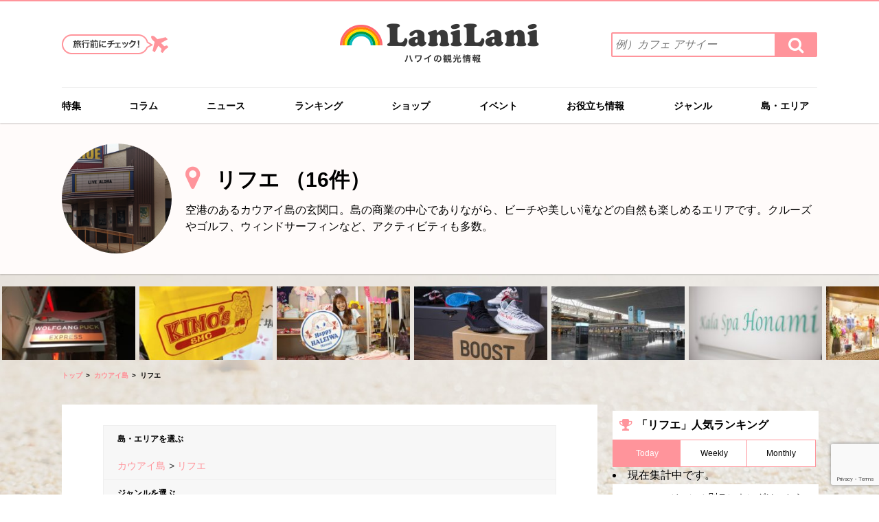

--- FILE ---
content_type: text/html; charset=UTF-8
request_url: https://www.lanilanihawaii.com/kauai/liver
body_size: 16449
content:
<!DOCTYPE html>
<html lang="ja" dir="ltr">
<head prefix="og: http://ogp.me/ns#  website: http://ogp.me/ns/website#">
	<meta charset="utf-8">
	<title>リフエ | ハワイの最新情報をお届け！LaniLani</title>
	<meta name="viewport" content="width=device-width,initial-scale=1.0">
	<meta name="format-detection" content="telephone=no">
	<meta http-equiv="X-UA-Compatible" content="IE=Edge">
	<meta http-equiv="Content-Style-Type" content="text/javascript;">
	
	<!-- This site is optimized with the Yoast SEO plugin v14.1 - https://yoast.com/wordpress/plugins/seo/ -->
	<meta name="description" content="ハワイ リフエ の情報一覧です。ハワイ(hawaii)のリフエ 情報ならLaniLani。LaniLaniはハワイのリフエ 情報をはじめ、現地オプショナルツアーや話題の流行スポットを紹介するハワイ情報サイトです。" />
	<meta name="robots" content="index, follow" />
	<meta name="googlebot" content="index, follow, max-snippet:-1, max-image-preview:large, max-video-preview:-1" />
	<meta name="bingbot" content="index, follow, max-snippet:-1, max-image-preview:large, max-video-preview:-1" />
	<link rel="canonical" href="https://www.lanilanihawaii.com/kauai/liver" />
	<meta property="og:locale" content="ja_JP" />
	<meta property="og:type" content="article" />
	<meta property="og:title" content="リフエ | ハワイの最新情報をお届け！LaniLani" />
	<meta property="og:description" content="ハワイ リフエ の情報一覧です。ハワイ(hawaii)のリフエ 情報ならLaniLani。LaniLaniはハワイのリフエ 情報をはじめ、現地オプショナルツアーや話題の流行スポットを紹介するハワイ情報サイトです。" />
	<meta property="og:url" content="https://www.lanilanihawaii.com/kauai/liver" />
	<meta property="og:site_name" content="ハワイの最新情報をお届け！LaniLani" />
	<meta name="twitter:card" content="summary" />
	<script type="application/ld+json" class="yoast-schema-graph">{"@context":"https://schema.org","@graph":[{"@type":"WebSite","@id":"https://www.lanilanihawaii.com/#website","url":"https://www.lanilanihawaii.com/","name":"\u30cf\u30ef\u30a4\u306e\u6700\u65b0\u60c5\u5831\u3092\u304a\u5c4a\u3051\uff01LaniLani","description":"","potentialAction":[{"@type":"SearchAction","target":"https://www.lanilanihawaii.com/?s={search_term_string}","query-input":"required name=search_term_string"}],"inLanguage":"ja"},{"@type":"CollectionPage","@id":"https://www.lanilanihawaii.com/kauai/liver#webpage","url":"https://www.lanilanihawaii.com/kauai/liver","name":"\u30ea\u30d5\u30a8 | \u30cf\u30ef\u30a4\u306e\u6700\u65b0\u60c5\u5831\u3092\u304a\u5c4a\u3051\uff01LaniLani","isPartOf":{"@id":"https://www.lanilanihawaii.com/#website"},"description":"\u30cf\u30ef\u30a4 \u30ea\u30d5\u30a8 \u306e\u60c5\u5831\u4e00\u89a7\u3067\u3059\u3002\u30cf\u30ef\u30a4(hawaii)\u306e\u30ea\u30d5\u30a8 \u60c5\u5831\u306a\u3089LaniLani\u3002LaniLani\u306f\u30cf\u30ef\u30a4\u306e\u30ea\u30d5\u30a8 \u60c5\u5831\u3092\u306f\u3058\u3081\u3001\u73fe\u5730\u30aa\u30d7\u30b7\u30e7\u30ca\u30eb\u30c4\u30a2\u30fc\u3084\u8a71\u984c\u306e\u6d41\u884c\u30b9\u30dd\u30c3\u30c8\u3092\u7d39\u4ecb\u3059\u308b\u30cf\u30ef\u30a4\u60c5\u5831\u30b5\u30a4\u30c8\u3067\u3059\u3002","inLanguage":"ja"}]}</script>
	<!-- / Yoast SEO plugin. -->


<link rel='dns-prefetch' href='//www.google.com' />
<link rel='dns-prefetch' href='//s.w.org' />
<link rel="alternate" type="application/rss+xml" title="ハワイの最新情報をお届け！LaniLani &raquo; リフエ カテゴリーのフィード" href="https://www.lanilanihawaii.com/kauai/liver/feed" />
		<script type="text/javascript">
			window._wpemojiSettings = {"baseUrl":"https:\/\/s.w.org\/images\/core\/emoji\/12.0.0-1\/72x72\/","ext":".png","svgUrl":"https:\/\/s.w.org\/images\/core\/emoji\/12.0.0-1\/svg\/","svgExt":".svg","source":{"concatemoji":"https:\/\/www.lanilanihawaii.com\/wp-includes\/js\/wp-emoji-release.min.js?ver=5.4.18"}};
			/*! This file is auto-generated */
			!function(e,a,t){var n,r,o,i=a.createElement("canvas"),p=i.getContext&&i.getContext("2d");function s(e,t){var a=String.fromCharCode;p.clearRect(0,0,i.width,i.height),p.fillText(a.apply(this,e),0,0);e=i.toDataURL();return p.clearRect(0,0,i.width,i.height),p.fillText(a.apply(this,t),0,0),e===i.toDataURL()}function c(e){var t=a.createElement("script");t.src=e,t.defer=t.type="text/javascript",a.getElementsByTagName("head")[0].appendChild(t)}for(o=Array("flag","emoji"),t.supports={everything:!0,everythingExceptFlag:!0},r=0;r<o.length;r++)t.supports[o[r]]=function(e){if(!p||!p.fillText)return!1;switch(p.textBaseline="top",p.font="600 32px Arial",e){case"flag":return s([127987,65039,8205,9895,65039],[127987,65039,8203,9895,65039])?!1:!s([55356,56826,55356,56819],[55356,56826,8203,55356,56819])&&!s([55356,57332,56128,56423,56128,56418,56128,56421,56128,56430,56128,56423,56128,56447],[55356,57332,8203,56128,56423,8203,56128,56418,8203,56128,56421,8203,56128,56430,8203,56128,56423,8203,56128,56447]);case"emoji":return!s([55357,56424,55356,57342,8205,55358,56605,8205,55357,56424,55356,57340],[55357,56424,55356,57342,8203,55358,56605,8203,55357,56424,55356,57340])}return!1}(o[r]),t.supports.everything=t.supports.everything&&t.supports[o[r]],"flag"!==o[r]&&(t.supports.everythingExceptFlag=t.supports.everythingExceptFlag&&t.supports[o[r]]);t.supports.everythingExceptFlag=t.supports.everythingExceptFlag&&!t.supports.flag,t.DOMReady=!1,t.readyCallback=function(){t.DOMReady=!0},t.supports.everything||(n=function(){t.readyCallback()},a.addEventListener?(a.addEventListener("DOMContentLoaded",n,!1),e.addEventListener("load",n,!1)):(e.attachEvent("onload",n),a.attachEvent("onreadystatechange",function(){"complete"===a.readyState&&t.readyCallback()})),(n=t.source||{}).concatemoji?c(n.concatemoji):n.wpemoji&&n.twemoji&&(c(n.twemoji),c(n.wpemoji)))}(window,document,window._wpemojiSettings);
		</script>
		<style type="text/css">
img.wp-smiley,
img.emoji {
	display: inline !important;
	border: none !important;
	box-shadow: none !important;
	height: 1em !important;
	width: 1em !important;
	margin: 0 .07em !important;
	vertical-align: -0.1em !important;
	background: none !important;
	padding: 0 !important;
}
</style>
	<link rel='stylesheet' id='yarppWidgetCss-css'  href='https://www.lanilanihawaii.com/wp-content/plugins/yet-another-related-posts-plugin/style/widget.css?ver=5.4.18' type='text/css' media='all' />
<link rel='stylesheet' id='wp-block-library-css'  href='https://www.lanilanihawaii.com/wp-includes/css/dist/block-library/style.min.css?ver=5.4.18' type='text/css' media='all' />
<link rel='stylesheet' id='contact-form-7-css'  href='https://www.lanilanihawaii.com/wp-content/plugins/contact-form-7/includes/css/styles.css?ver=5.3.1' type='text/css' media='all' />
<link rel='stylesheet' id='pz-linkcard-css'  href='//www.lanilanihawaii.com/wp-content/uploads/pz-linkcard/style.css?ver=5.4.18' type='text/css' media='all' />
<link rel='stylesheet' id='wordpress-popular-posts-css-css'  href='https://www.lanilanihawaii.com/wp-content/plugins/wordpress-popular-posts/assets/css/wpp.css?ver=5.5.1' type='text/css' media='all' />
<link rel='stylesheet' id='import-css'  href='https://www.lanilanihawaii.com/common/css/import.css?ver=3.0.0' type='text/css' media='all' />
<link rel='stylesheet' id='category-css'  href='https://www.lanilanihawaii.com/common/css/category.css?ver=3.0.0' type='text/css' media='all' />
<link rel='stylesheet' id='search-css'  href='https://www.lanilanihawaii.com/common/css/search.css?ver=3.0.0' type='text/css' media='all' />
<script type='text/javascript' src='https://www.lanilanihawaii.com/wp-includes/js/jquery/jquery.js?ver=1.12.4-wp'></script>
<script type='text/javascript' src='https://www.lanilanihawaii.com/wp-includes/js/jquery/jquery-migrate.min.js?ver=1.4.1'></script>
<script type='application/json' id="wpp-json">
{"sampling_active":1,"sampling_rate":50,"ajax_url":"https:\/\/www.lanilanihawaii.com\/wp-json\/wordpress-popular-posts\/v1\/popular-posts","api_url":"https:\/\/www.lanilanihawaii.com\/wp-json\/wordpress-popular-posts","ID":0,"token":"af4342020b","lang":0,"debug":0}
</script>
<script type='text/javascript' src='https://www.lanilanihawaii.com/wp-content/plugins/wordpress-popular-posts/assets/js/wpp.min.js?ver=5.5.1'></script>
<script type='text/javascript' src='https://www.lanilanihawaii.com/common/js/jquery.js?ver=3.0.0'></script>
<link rel='https://api.w.org/' href='https://www.lanilanihawaii.com/wp-json/' />
<link rel="EditURI" type="application/rsd+xml" title="RSD" href="https://www.lanilanihawaii.com/xmlrpc.php?rsd" />
<link rel="wlwmanifest" type="application/wlwmanifest+xml" href="https://www.lanilanihawaii.com/wp-includes/wlwmanifest.xml" /> 
<meta name="generator" content="WordPress 5.4.18" />
            <style id="wpp-loading-animation-styles">@-webkit-keyframes bgslide{from{background-position-x:0}to{background-position-x:-200%}}@keyframes bgslide{from{background-position-x:0}to{background-position-x:-200%}}.wpp-widget-placeholder,.wpp-widget-block-placeholder{margin:0 auto;width:60px;height:3px;background:#dd3737;background:linear-gradient(90deg,#dd3737 0%,#571313 10%,#dd3737 100%);background-size:200% auto;border-radius:3px;-webkit-animation:bgslide 1s infinite linear;animation:bgslide 1s infinite linear}</style>
            <!-- この URL で利用できる AMP HTML バージョンはありません。 -->	<link rel="icon" href="https://www.lanilanihawaii.com/favicon.ico">
	<link rel="apple-touch-icon" href="https://www.lanilanihawaii.com/common/img/webclipicon.png">

	<!-- Google Tag Manager -->
	<script>(function(w,d,s,l,i){w[l]=w[l]||[];w[l].push({'gtm.start':
			new Date().getTime(),event:'gtm.js'});var f=d.getElementsByTagName(s)[0],
			j=d.createElement(s),dl=l!='dataLayer'?'&l='+l:'';j.async=true;j.src=
			'https://www.googletagmanager.com/gtm.js?id='+i+dl;f.parentNode.insertBefore(j,f);
		})(window,document,'script','dataLayer','GTM-MR735GB');</script>
	<!-- End Google Tag Manager -->
		<script async src="//pagead2.googlesyndication.com/pagead/js/adsbygoogle.js"></script>
	<script>
		(adsbygoogle = window.adsbygoogle || []).push({
			google_ad_client: "ca-pub-3939093526751193",
			enable_page_level_ads: true
		});
	</script>
	<!-- unruly ag -->
	<script>
		var unruly = window.unruly || {};
		unruly.native = unruly.native || {};
		unruly.native.siteId =1139789;
	</script>
	<script src="//video.unrulymedia.com/native/native-loader.js"></script>

	<!-- Fluxpb -->
	<script async="async" src="https://flux-cdn.com/client/digital-identity/flux_lanilani_AS_PB_AT.min.js"></script>
	<script type="text/javascript">
		var pbjs = pbjs || {};
		pbjs.que = pbjs.que || [];
	</script>
	<!-- gam -->
	<script async src="https://securepubads.g.doubleclick.net/tag/js/gpt.js"></script>
	
	<!-- DFP head -->
	<script type="text/javascript">
		var googletag = googletag || {};
		googletag.cmd = googletag.cmd || [];
	</script>
	<!-- Define callback function -->
	<script type="text/javascript">
		var readyBids = {
			prebid: false,
			google: false
		};
		var failSafeTimeout = 3e3;
		// when both APS and Prebid have returned, initiate ad request
		var launchAdServer = function () {
			if (!readyBids.prebid) {
				return;
			}
			requestAdServer();
		};
		var requestAdServer = function () {
			if (!readyBids.google) {
				readyBids.google = true;
				googletag.cmd.push(function () {
					pbjs.que.push(function () {
						pbjs.setTargetingForGPTAsync();
					});
					googletag.pubads().refresh();
				});
			}
		};
	</script>
	<!-- /Define callback function -->
	<!-- Define Slot -->
	<script type="text/javascript">
		googletag.cmd.push(function () {
			// add slot (defineSoltの記述）
						googletag.defineSlot('/249836845/ラニラニ_PC/contents_bottom', [[336, 280], [750, 100], [300, 600], [300, 250], [728, 90], [750, 200], [750, 300]], 'div-gpt-ad-1588914190108-0').addService(googletag.pubads());
			googletag.defineSlot('/249836845/ラニラニ_PC/contents_detail_body_under_right', [[300, 250], [336, 280]], 'div-gpt-ad-1588914233040-0').addService(googletag.pubads());
			googletag.defineSlot('/249836845/ラニラニ_PC/contents_detail_body_under', [[336, 280], [300, 250]], 'div-gpt-ad-1588914262475-0').addService(googletag.pubads());

			googletag.defineSlot('/249836845/ラニラニ_PC/total_bottom', [[300, 250], [120, 600], [160, 600], [300, 600]], 'div-gpt-ad-1588914480884-0').addService(googletag.pubads());
			googletag.defineSlot('/249836845/ラニラニ_PC/total_sidetop', [[300, 600], [120, 600], [160, 600], [300, 250]], 'div-gpt-ad-1588914510769-0').addService(googletag.pubads());
			googletag.defineSlot('/249836845/ラニラニ_PC/total_bottom_sidenavi', [[336, 280], [300, 250]], 'div-gpt-ad-1588916600775-0').addService(googletag.pubads());
						googletag.pubads().enableSingleRequest();
			// 必要な記述になります ↓
			googletag.pubads().disableInitialLoad();
			googletag.enableServices();
			// Fluxのタグを呼び出すのに必要な記述になります ↓
			pbjs.que.push(function () {
				pbFlux.prebidBidder();
			});
		});
	</script>
	<!-- /Define Slot -->
	<script type="text/javascript">
		// set failsafe timeout
		setTimeout(function () {
			requestAdServer();
		}, failSafeTimeout);
	</script>


</head>

<body id="top" class="lDef">
<!-- Google Tag Manager (noscript) -->
<noscript><iframe src="https://www.googletagmanager.com/ns.html?id=GTM-MR735GB"
				  height="0" width="0" style="display:none;visibility:hidden"></iframe></noscript>
<!-- End Google Tag Manager (noscript) -->

<div class="layer" aria-hidden="true"></div>

<header id="header" role="banner">
	<div id="hd_inner">
		<h1 id="hd_logo"><a href="https://www.lanilanihawaii.com/"><img src="https://www.lanilanihawaii.com/common/img/logo01.png" alt="ハワイの観光情報 LaniLani ラニラニ"></a></h1>
		<nav id="slide_menu" role="navigation">
			<p id="menu_trigger" title="MENU" aria-hidden="true"><img src="https://www.lanilanihawaii.com/common/img/btn_menu01.png" alt="LaniLaniのメニュー"></p>
			<ul>
				<li>
					<div id="hd_links01">
						<a href="https://www.lanilanihawaii.com/scene/pickup-travel.html" class="over"><img src="https://www.lanilanihawaii.com/common/img/img_travel01_no.png" width="155" height="29" alt="これだけはおさえておきたい！ハワイ旅行前かけこみチェック"></a>
						<!-- /#hd_links01 --></div>
				</li>
				<li>
					<div id="hd_search">
						<dl>
							<dt>検索ワードを入力 (例）カフェ アサイー</dt>
							<dd>
								<form action="https://www.lanilanihawaii.com/" method="get" role="search">
									<input type="search" name="s" value="" placeholder="例）カフェ アサイー" title="LaniLaniサイト内から情報を検索する" class="txt_search01">
									<button class="fa fa-search"><span>検索する</span></button>
								</form>
							</dd>
						</dl>
						<!-- /#hd_search --></div>
				</li>
				<li>
					<div id="gnavi">
						<ul>
							<li id="gnav01"><a href="https://www.lanilanihawaii.com/special">特集</a></li>
							<li id="gnav02"><a href="https://www.lanilanihawaii.com/column">コラム</a></li>
							<li id="gnav03"><a href="https://www.lanilanihawaii.com/news">ニュース</a></li>
							<!-- <li id="gnav12"><a href="https://www.lanilanihawaii.com/music">ミュージック</a></li> -->
							<li id="gnav04"><a href="https://www.lanilanihawaii.com/ranking">ランキング</a>
								<div class="arrow_box">
									<dl>
										<dt>食べる</dt>
										<dd><a href="https://www.lanilanihawaii.com/ranking/gourmet-ranking">グルメ・レストラン</a></dd>

										<dt>泊まる</dt>
										<dd><a href="https://www.lanilanihawaii.com/ranking/hotel-ranking">ホテル</a></dd>

										<dt>くつろぐ</dt>
										<dd><a href="https://www.lanilanihawaii.com/ranking/beauty-ranking">スパ・エステ</a></dd>

										<dt>観光する</dt>
										<dd><a href="https://www.lanilanihawaii.com/ranking/kankou-ranking">ハワイ観光</a></dd>
										<dd><a href="https://www.lanilanihawaii.com/ranking/activity-ranking">アクティビティ・オプショナル<br class="sp">ツアー</a></dd>
										<dd><a href="https://www.lanilanihawaii.com/ranking/beach-ranking">ビーチ</a></dd>
										<dd><a href="https://www.lanilanihawaii.com/ranking/rental-ranking">レンタル＆サービス</a></dd>

										<dt>ショッピング</dt>
										<dd><a href="https://www.lanilanihawaii.com/ranking/shopping-ranking">買い物</a></dd>
										<dd><a href="https://www.lanilanihawaii.com/ranking/souvenir-ranking">お土産</a></dd>
									</dl>
									<!-- /.arrow_box --></div>
							</li>
							<li id="gnav05"><a href="https://www.lanilanihawaii.com/scene/pickup-travel.html">これだけはおさえておきたい！<br>ハワイ旅行前かけこみチェック</a></li>
							<li id="gnav06"><a href="https://www.lanilanihawaii.com/shop">ショップ</a></li>
							<li id="gnav07"><a href="https://www.lanilanihawaii.com/coupon">クーポン</a></li>
							<li id="gnav08"><a href="https://www.lanilanihawaii.com/event">イベント</a></li>
							<li id="gnav09"><a href="https://www.lanilanihawaii.com/useful">お役立ち情報</a></li>
							<li id="gnav10"><a href="https://www.lanilanihawaii.com/genre">ジャンル</a>
								<div class="arrow_box">
									<dl>
										<dt>食べる</dt>
										<dd><a href="https://www.lanilanihawaii.com/gourmet">グルメ・レストラン</a></dd>

										<dt>泊まる</dt>
										<dd><a href="https://www.lanilanihawaii.com/hotel">ホテル</a></dd>

										<dt>くつろぐ</dt>
										<dd><a href="https://www.lanilanihawaii.com/beauty">スパ・エステ</a></dd>

										<dt>観光する</dt>
										<dd><a href="https://www.lanilanihawaii.com/kankou">ハワイ観光</a></dd>
										<dd><a href="https://www.lanilanihawaii.com/activity">アクティビティ・オプショナル<br class="sp">ツアー</a></dd>
										<dd><a href="https://www.lanilanihawaii.com/beach">ビーチ</a></dd>
										<dd><a href="https://www.lanilanihawaii.com/rental">レンタル＆サービス</a></dd>

										<dt>ショッピング</dt>
										<dd><a href="https://www.lanilanihawaii.com/shopping">買い物</a></dd>
										<dd><a href="https://www.lanilanihawaii.com/souvenir">お土産</a></dd>

										<dt>ウェディング</dt>
										<dd><a href="https://www.lanilanihawaii.com/wedding">ウェディング</a></dd>
									</dl>
								</div>
							</li>
							<li id="gnav11"><a href="https://www.lanilanihawaii.com/island">島・エリア</a>
								<div class="arrow_box">
									<ul>
										<li><a href="https://www.lanilanihawaii.com/oahu">オアフ島</a></li>
										<li><a href="https://www.lanilanihawaii.com/hawaii">ハワイ島</a></li>
										<li><a href="https://www.lanilanihawaii.com/maui">マウイ島</a></li>
										<li><a href="https://www.lanilanihawaii.com/kauai">カウアイ島</a></li>
									</ul>
								</div>
							</li>
							<li id="gnav13"><a href="https://lanilanimarket.com/" target="_blank">LaniLani market</a></li>
						</ul>
						<!-- /#gnavi --></div>
				</li>
				<li>
					<div id="hd_links02">
						<ul class="about">
							<li><a href="https://www.lanilanihawaii.com/about">LaniLaniについて</a></li>
							<li><a href="https://www.lanilanihawaii.com/privacy">プライバシーポリシー</a></li>
							<li><a href="https://www.lanilanihawaii.com/company">運営会社</a></li>
							<li><a href="https://www.lanilanihawaii.com/sitemap">サイトマップ</a></li>
							<li><a href="https://www.lanilanihawaii.com/ad">広告掲載について</a></li>
							<li><a href="https://www.lanilanihawaii.com/contact">お問い合わせ</a></li>
						</ul>
						<!-- /#hd_links01 --></div>
				</li>

			</ul>
		</nav>
		<p id="hd_links03"><a href="https://www.lanilanihawaii.com/scene/pickup-travel.html"><img src="https://www.lanilanihawaii.com/common/img/img_travel01_sp.png" width="149" height="85" alt="これだけはおさえておきたい！ハワイ旅行前かけこみチェック"></a></p>
		<!-- /#hd_inner -->
	</div>
</header>

<div id="wrapper">

<div id="mainimg">
	<div class="mainimg_outer">
					<figure class="mainimg_image">
				<img src="https://www.lanilanihawaii.com/wp-content/uploads/2017/03/thumb_cat_liver.png" alt="リフエ">
				<!-- /.mainimg_image --></figure>
				<div class="mainimg_contents">
			<div class="mainimg_title">
				<h1 class="h1_category01">
					リフエ</h1>
				<p>（16件）</p>
			</div>
							<div class="mainimg_text">
					空港のあるカウアイ島の玄関口。島の商業の中心でありながら、ビーチや美しい滝などの自然も楽しめるエリアです。クルーズやゴルフ、ウィンドサーフィンなど、アクティビティも多数。				</div>
						<div class="mainimg_keywords01">
								<!-- /.keywords01 --></div>
			<!-- /.mainimg_contents --></div>
		<!-- /.mainimg_outer --></div>
	<!-- /#mainimg --></div>

<div class="top_weekly_ranking">
	<ul>
				<li><a href="https://www.lanilanihawaii.com/column/crazy-about-hawaii_bynaviciao/wolfgang-pack.html"><span>似ているようで実は違う！ワイキキの「ウルフギ...</span><img src="https://www.lanilanihawaii.com/wp-content/uploads/2021/03/w6-220x125.jpeg" alt=""></a></li>
				<li><a href="https://www.lanilanihawaii.com/column/crazy-about-hawaii_bynaviciao/malasada-kimos.html"><span>日本でもハワイの美味しいマラサダが食べられる...</span><img src="https://www.lanilanihawaii.com/wp-content/uploads/2021/05/kimos-220x125.jpeg" alt=""></a></li>
				<li><a href="https://www.lanilanihawaii.com/shopping/happy_haleiwa.html"><span>ハッピー・ハレイワ／Happy Haleiw...</span><img src="https://www.lanilanihawaii.com/wp-content/uploads/2010/11/201012-H_Happy-Haleiwa_7122_1000-220x125.jpg" alt=""></a></li>
				<li><a href="https://www.lanilanihawaii.com/column/sharing-my-hawaii/sneakershop6.html"><span>ハワイはスニーカーが安い！？ナイキやアディダ...</span><img src="https://www.lanilanihawaii.com/wp-content/uploads/2018/06/original-grail-img4-1-220x125.jpg" alt=""></a></li>
				<li><a href="https://www.lanilanihawaii.com/news/2011327jal.html"><span>2011年3月27日（日）からJALが羽田-...</span><img src="https://www.lanilanihawaii.com/wp-content/uploads/2011/01/110-220x125.jpg" alt=""></a></li>
				<li><a href="https://www.lanilanihawaii.com/beauty/dayspa/kala-spa-honami.html"><span>カラ・スパ・ホナミ／Kala Spa Honami</span><img src="https://www.lanilanihawaii.com/wp-content/uploads/2011/10/201103-h_honami_003_1000-220x125.jpg" alt=""></a></li>
				<li><a href="https://www.lanilanihawaii.com/shopping/allure-swimwear.html"><span>【重複・リダイレクト】アルーア・スイムウエア...</span><img src="https://www.lanilanihawaii.com/wp-content/uploads/2013/10/201305-N_Allure_002_800-220x125.jpg" alt=""></a></li>
				<li><a href="https://www.lanilanihawaii.com/special/201703_op01.html"><span>「海」派に おすすめ！ハワイの人気マリン系オ...</span><img src="https://www.lanilanihawaii.com/wp-content/uploads/2017/03/00011101-220x125.jpg" alt=""></a></li>
				<li><a href="https://www.lanilanihawaii.com/beauty/massage/20170626lomilomi.html"><span>ロミロミマッサージで癒される！おすすめサロン8選</span><img src="https://www.lanilanihawaii.com/wp-content/uploads/2017/06/201306-N_Aloha-hands_048_1000-220x125.jpg" alt=""></a></li>
				<li><a href="https://www.lanilanihawaii.com/gourmet/cafe/egghead-breakfast-love.html"><span>エッグヘッド カフェ／Egghead Cafe</span><img src="https://www.lanilanihawaii.com/wp-content/uploads/2017/08/201807-K_EGGHEAD_026-220x125.jpg" alt=""></a></li>
			</ul>
</div>
<div class="breadcrumb">
	<ol>
		<li class="home"><a href="https://www.lanilanihawaii.com/">トップ</a></li>
				<li>
						<a href="https://www.lanilanihawaii.com/kauai">カウアイ島</a>
					</li>
				<li>
			リフエ		</li>
			</ol>
	<!-- /#breadcrumb --></div>
<div id="contents">
	<main id="main" role="main">

		<div class="modal"></div>
<div class="loading">
	<div class="loadingWrap">
		<div class="logo"><img src="https://www.lanilanihawaii.com/common/img/logo01.png" width="181" height="36" alt=""></div>
	</div>
</div>

<div class="searchPanel" id="searchPanel" v-show="flag" v-on:keyup.esc="hide" v-bind:class="{ active: flag }">
	<aside>
		<ul class="searchButton">
			<li class="submit"><span v-on:click="getSearch">この条件で検索</span></li>
			<li><span v-on:click="clear">検索をリセット</span></li>
		</ul>
		<h2 @click="areaToggle">エリアを選ぶ<toggle-button2 :flag="area_flag"></toggle-button2></h2>
		<template v-for="largeCategory in area">
			<ul class="area" v-show="area_flag">
				<template v-for="category in largeCategory.items">
					<category :category="category" :search="search.area" :area.sync="search.area_id" v-on:search="set" type="area" ref="area">
					</category>
				</template>
			</ul>
		</template>
		</dl>
		<h2 @click="genreToggle">ジャンルを選ぶ<toggle-button2 :flag="genre_flag"></toggle-button2></h2>

		<dl v-show="genre_flag">
			<template v-for="largeCategory in genre">
				<dt>{{ largeCategory.label }}</dt>
				<dd>
					<ul class="genre">
						<template v-for="category in largeCategory.items">
							<category :category="category" :search="search.genre" :genre.sync="search.genre_id"  v-on:search="set" type="genre" ref="genre">
							</category>
						</template>
					</ul>
				</dd>
			</template>
		</dl>

		<h2 @click="shopToggle">記事タイプで絞り込む<toggle-button2 :flag="shop_flag"></toggle-button2></h2>
		<ul class="article_type" v-show="shop_flag">
			<!-- 数字はterm_id -->
			<template v-for="shop in shops">
				<li><toggle-button :flag="option_flag" v-if="shop.options"></toggle-button>
					<a @click="setAarticleType(shop.term_id)">{{ shop.name }}</a><check-button3 v-on:toggle.self="setAarticleType" :type="shop.term_id" :flag="is_article(shop.term_id)"></check-button3>
					<ul>
						<template v-for="option in shop.options">
							<li><a @click="setShopOption(option.type)">{{ option.name }}</a><check-button2 v-on:toggle.self="setShopOption" :type="option.type" :flag="is_shop(option.type)"></check-button2></li>
						</template>
					</ul>
				</li>
			</template>

		</ul>
		<ul class="searchButton">
			<li class="submit"><span v-on:click="getSearch">この条件で検索</span></li>
			<li><span v-on:click="clear">検索をリセット</span></li>
		</ul>
	</aside>
</div>
		
		<section id="categoryContent">
			<div class="searchBox" id="searchBox">
	<dl>
		<!--条件はこちらに-->
		<dt>島・エリアを選ぶ</dt>
				<dd>
			<ul>
								<li>カウアイ島</li>
								<li>リフエ</li>
							</ul>
		</dd>
				<dt>ジャンルを選ぶ</dt>
				<dt>記事タイプ</dt>
			</dl>
	<div class="button">条件検索</div>
</div>			<div class="category_body01">
				<div id="tab_link">
					<ul>
						<li>
							<a href="https://www.lanilanihawaii.com/kauai/liver" class="current"><span>新着順</span></a>
						</li>
						<li>
							<a href="https://www.lanilanihawaii.com/kauai/liver?sort=popular"><span>人気順</span></a>
						</li>
					</ul>
					<!-- /#tab_link --></div>
				<div id="tab_contents">
					<div id="category_tab01">
						<div class="category_detail01">
														<article>
	<div class="detail_summary01">
		<div class="detail_summary_inner01">
			<a href="https://www.lanilanihawaii.com/column/kauaibakery-best-malasada.html">
				<header class="h3_basic01"><h3>【激ウマ】2021年ハワイベストマラサダ賞を受賞！「カウアイベーカリー」の美味しすぎるマラサダをご紹介</h3></header>
				<p><img src="https://www.lanilanihawaii.com/wp-content/uploads/2021/04/66058638_390657091806675_8300289311208183241_n-380x214.jpg" alt="【激ウマ】2021年ハワイベストマラサダ賞を受賞！「カウアイベーカリー」の美味しすぎるマラサダをご紹介"></p>
			</a>
			<!-- /.detail_summary_inner01 --></div>
		<footer>
			<p class="txt_summary01">参照：@kauaibakery

ハワイで食べたいスイーツのひとつであるマラサダ...</p>
							<ul>
											<li><a href="https://www.lanilanihawaii.com/column/sharing-my-hawaii">LaniLaniユーザー発！Sharing My Hawaii♡</a></li>
											<li><a href="https://www.lanilanihawaii.com/kauai">カウアイ島</a></li>
											<li><a href="https://www.lanilanihawaii.com/gourmet/cafe">カフェ</a></li>
											<li><a href="https://www.lanilanihawaii.com/gourmet">グルメ・レストラン</a></li>
											<li><a href="https://www.lanilanihawaii.com/%e3%82%b3%e3%83%bc%e3%83%92%e3%83%bc">コーヒー</a></li>
											<li><a href="https://www.lanilanihawaii.com/column">コラム</a></li>
											<li><a href="https://www.lanilanihawaii.com/gourmet/sweets">スイーツ</a></li>
											<li><a href="https://www.lanilanihawaii.com/news">ニュース</a></li>
											<li><a href="https://www.lanilanihawaii.com/kauai/northshore-kauai">ノース・ショア</a></li>
											<li><a href="https://www.lanilanihawaii.com/gourmet/bakery">パン屋</a></li>
											<li><a href="https://www.lanilanihawaii.com/kauai/liver">リフエ</a></li>
											<li><a href="https://www.lanilanihawaii.com/gourmet/localfood">ローカルフード</a></li>
									</ul>
					</footer>
		<!-- /.detail_summary01 --></div>
</article>
<article>
	<div class="detail_summary01">
		<div class="detail_summary_inner01">
			<a href="https://www.lanilanihawaii.com/gourmet/localfood/20170814_localmenu.html">
				<header class="h3_basic01"><h3>ハワイ生まれのローカルな味を！次のハワイ旅行で食べてみたい名物料理 6選</h3></header>
				<p><img src="https://www.lanilanihawaii.com/wp-content/uploads/2017/08/201305-E_hamuras-saimin051_1000-380x214.jpg" alt="ハワイ生まれのローカルな味を！次のハワイ旅行で食べてみたい名物料理 6選"></p>
			</a>
			<!-- /.detail_summary_inner01 --></div>
		<footer>
			<p class="txt_summary01">サトウキビプランテーションでの労働力確保で、19世紀半ばから移民がハワイに来島し始め...</p>
							<ul>
											<li><a href="https://www.lanilanihawaii.com/oahu">オアフ島</a></li>
											<li><a href="https://www.lanilanihawaii.com/kauai">カウアイ島</a></li>
											<li><a href="https://www.lanilanihawaii.com/gourmet">グルメ・レストラン</a></li>
											<li><a href="https://www.lanilanihawaii.com/gourmet/simin">サイミン</a></li>
											<li><a href="https://www.lanilanihawaii.com/oahu/northshore">ノースショア</a></li>
											<li><a href="https://www.lanilanihawaii.com/oahu/honolulu">ホノルル</a></li>
											<li><a href="https://www.lanilanihawaii.com/kauai/liver">リフエ</a></li>
											<li><a href="https://www.lanilanihawaii.com/gourmet/localfood">ローカルフード</a></li>
											<li><a href="https://www.lanilanihawaii.com/gourmet/locomoco">ロコモコ</a></li>
									</ul>
					</footer>
		<!-- /.detail_summary01 --></div>
</article>
<article>
	<div class="detail_summary01">
		<div class="detail_summary_inner01">
			<a href="https://www.lanilanihawaii.com/kankou/train.html">
				<header class="h3_basic01"><h3>プランテーション時代のハワイを感じる「鉄道」に乗れるスポット</h3></header>
				<p><img src="https://www.lanilanihawaii.com/wp-content/uploads/2017/10/1bb1d5348f4f818cf8809b3c1323a306-380x214.jpg" alt="プランテーション時代のハワイを感じる「鉄道」に乗れるスポット"></p>
			</a>
			<!-- /.detail_summary_inner01 --></div>
		<footer>
			<p class="txt_summary01">ハワイではプランテーション時代の約60年間、オアフをはじめとする各島にサトウキビなど...</p>
							<ul>
											<li><a href="https://www.lanilanihawaii.com/kankou/amusement">アミューズメント</a></li>
											<li><a href="https://www.lanilanihawaii.com/oahu">オアフ島</a></li>
											<li><a href="https://www.lanilanihawaii.com/kauai">カウアイ島</a></li>
											<li><a href="https://www.lanilanihawaii.com/kankou">ハワイ観光</a></li>
											<li><a href="https://www.lanilanihawaii.com/oahu/honolulu">ホノルル</a></li>
											<li><a href="https://www.lanilanihawaii.com/kauai/liver">リフエ</a></li>
									</ul>
					</footer>
		<!-- /.detail_summary01 --></div>
</article>
<article>
	<div class="detail_summary01">
		<div class="detail_summary_inner01">
			<a href="https://www.lanilanihawaii.com/gourmet/japanesefood/20170620wasyoku.html">
				<header class="h3_basic01"><h3>日本の味が懐かしくなった時に。「あれ食べたい！」を叶える、本格和食のお店6店</h3></header>
				<p><img src="https://www.lanilanihawaii.com/wp-content/uploads/2017/06/201203-NM_Furusato-Sushi_1316_1000-380x214.jpg" alt="日本の味が懐かしくなった時に。「あれ食べたい！」を叶える、本格和食のお店6店"></p>
			</a>
			<!-- /.detail_summary_inner01 --></div>
		<footer>
			<p class="txt_summary01">ハワイでグルメというと、ロコモコなどのローカルフードやビッグサイズのハンバーガー、肉...</p>
							<ul>
											<li><a href="https://www.lanilanihawaii.com/oahu">オアフ島</a></li>
											<li><a href="https://www.lanilanihawaii.com/kauai">カウアイ島</a></li>
											<li><a href="https://www.lanilanihawaii.com/gourmet">グルメ・レストラン</a></li>
											<li><a href="https://www.lanilanihawaii.com/oahu/honolulu">ホノルル</a></li>
											<li><a href="https://www.lanilanihawaii.com/kauai/liver">リフエ</a></li>
											<li><a href="https://www.lanilanihawaii.com/oahu/waikiki">ワイキキ</a></li>
											<li><a href="https://www.lanilanihawaii.com/gourmet/japanesefood">和食</a></li>
											<li><a href="https://www.lanilanihawaii.com/gourmet/sushi">寿司</a></li>
									</ul>
					</footer>
		<!-- /.detail_summary01 --></div>
</article>
<article>
	<div class="detail_summary01">
		<div class="detail_summary_inner01">
			<a href="https://www.lanilanihawaii.com/gourmet/japanesefood/20170131-s1-2.html">
				<header class="h3_basic01"><h3 class="shop_label">カウアイで本格和食が味わえる「きいぼう」</h3></header>
				<p><img src="https://www.lanilanihawaii.com/wp-content/uploads/2017/01/170329-Ida_201203-N_Kiibo_3185_1000-380x214.jpg" alt="カウアイで本格和食が味わえる「きいぼう」"></p>
			</a>
			<!-- /.detail_summary_inner01 --></div>
		<footer>
			<p class="txt_summary01">

ハワイに一週間いれば日本食が恋しくなる人も多いが、そんな時に頼りになるのがカ...</p>
							<ul>
											<li><a href="https://www.lanilanihawaii.com/kauai">カウアイ島</a></li>
											<li><a href="https://www.lanilanihawaii.com/gourmet">グルメ・レストラン</a></li>
											<li><a href="https://www.lanilanihawaii.com/shop">ショップ情報</a></li>
											<li><a href="https://www.lanilanihawaii.com/kauai/liver">リフエ</a></li>
											<li><a href="https://www.lanilanihawaii.com/gourmet/japanesefood">和食</a></li>
									</ul>
					</footer>
		<!-- /.detail_summary01 --></div>
</article>
<article>
	<div class="detail_summary01">
		<div class="detail_summary_inner01">
			<a href="https://www.lanilanihawaii.com/kankou/nature/20170121-s4.html">
				<header class="h3_basic01"><h3>ワイルア滝でマイナスイオンを浴びリフレッシュ</h3></header>
				<p><img src="https://www.lanilanihawaii.com/wp-content/uploads/2017/02/170215-Ida-201305-E_wailua-foll043_1000-380x214.jpg" alt="ワイルア滝でマイナスイオンを浴びリフレッシュ"></p>
			</a>
			<!-- /.detail_summary_inner01 --></div>
		<footer>
			<p class="txt_summary01">リフエ空港に着きレンタカーを借りたら最初に訪れて欲しいのがワイルア。ハイウェイを北上...</p>
							<ul>
											<li><a href="https://www.lanilanihawaii.com/kauai">カウアイ島</a></li>
											<li><a href="https://www.lanilanihawaii.com/kankou">ハワイ観光</a></li>
											<li><a href="https://www.lanilanihawaii.com/kauai/liver">リフエ</a></li>
											<li><a href="https://www.lanilanihawaii.com/kankou/historicalsites">史跡・名跡</a></li>
											<li><a href="https://www.lanilanihawaii.com/kankou/nature">自然</a></li>
									</ul>
					</footer>
		<!-- /.detail_summary01 --></div>
</article>
<article>
	<div class="detail_summary01">
		<div class="detail_summary_inner01">
			<a href="https://www.lanilanihawaii.com/kankou/historicalsites/20170106-s2.html">
				<header class="h3_basic01"><h3>キラウエア灯台／Kilauea Lighthouse</h3></header>
				<p><img src="https://www.lanilanihawaii.com/wp-content/uploads/2017/01/201305-E_kilauea-point001_1000-380x214.jpg" alt="キラウエア灯台／Kilauea Lighthouse"></p>
			</a>
			<!-- /.detail_summary_inner01 --></div>
		<footer>
			<p class="txt_summary01">カウアイ島の最北端にそびえる回転式灯台

1913年5月から1970年代まで、ア...</p>
							<ul>
											<li><a href="https://www.lanilanihawaii.com/kauai">カウアイ島</a></li>
											<li><a href="https://www.lanilanihawaii.com/kankou">ハワイ観光</a></li>
											<li><a href="https://www.lanilanihawaii.com/kauai/liver">リフエ</a></li>
											<li><a href="https://www.lanilanihawaii.com/kankou/historicalsites">史跡・名跡</a></li>
											<li><a href="https://www.lanilanihawaii.com/kankou/nature">自然</a></li>
									</ul>
					</footer>
		<!-- /.detail_summary01 --></div>
</article>
<article>
	<div class="detail_summary01">
		<div class="detail_summary_inner01">
			<a href="https://www.lanilanihawaii.com/kankou/museum/20161107-s2.html">
				<header class="h3_basic01"><h3>カウアイミュージアム／Kaua’I Museum</h3></header>
				<p><img src="https://www.lanilanihawaii.com/wp-content/uploads/2016/11/201305-E_kauai-museum_009_1000-380x214.jpg" alt="カウアイミュージアム／Kaua’I Museum"></p>
			</a>
			<!-- /.detail_summary_inner01 --></div>
		<footer>
			<p class="txt_summary01">100年前から変わらない姿で残り、カウアイ島の歴史を今に伝えるミュージアム

ハ...</p>
							<ul>
											<li><a href="https://www.lanilanihawaii.com/kauai">カウアイ島</a></li>
											<li><a href="https://www.lanilanihawaii.com/kankou">ハワイ観光</a></li>
											<li><a href="https://www.lanilanihawaii.com/kauai/liver">リフエ</a></li>
											<li><a href="https://www.lanilanihawaii.com/kankou/museum">博物館</a></li>
									</ul>
					</footer>
		<!-- /.detail_summary01 --></div>
</article>
<article>
	<div class="detail_summary01">
		<div class="detail_summary_inner01">
			<a href="https://www.lanilanihawaii.com/kauai/liver/20161102-s2.html">
				<header class="h3_basic01"><h3 class="shop_label">カウアイ・コミュニティ・マーケット／Kauai Community Market</h3></header>
				<p><img src="https://www.lanilanihawaii.com/wp-content/uploads/2016/11/201305-E_KCC028_1000-380x214.jpg" alt="カウアイ・コミュニティ・マーケット／Kauai Community Market"></p>
			</a>
			<!-- /.detail_summary_inner01 --></div>
		<footer>
			<p class="txt_summary01">ハワイ大学のキャンパスの駐車場で開催されるカウアイ島のKCC

ホノルル国際空港...</p>
							<ul>
											<li><a href="https://www.lanilanihawaii.com/kauai">カウアイ島</a></li>
											<li><a href="https://www.lanilanihawaii.com/shop">ショップ情報</a></li>
											<li><a href="https://www.lanilanihawaii.com/kauai/liver">リフエ</a></li>
											<li><a href="https://www.lanilanihawaii.com/gourmet/localfood">ローカルフード</a></li>
											<li><a href="https://www.lanilanihawaii.com/shopping/food">食品</a></li>
									</ul>
					</footer>
		<!-- /.detail_summary01 --></div>
</article>
<article>
	<div class="detail_summary01">
		<div class="detail_summary_inner01">
			<a href="https://www.lanilanihawaii.com/shopping/food/koloa-rum.html">
				<header class="h3_basic01"><h3 class="shop_label">コロア・ラム・テイスティング・ルーム・アンド・カンパニー・ストア／Koloa Rum Tasting Room ＆ Company Store</h3></header>
				<p><img src="https://www.lanilanihawaii.com/wp-content/uploads/2013/10/koloa-Rum046_800-380x214.jpg" alt="コロア・ラム・テイスティング・ルーム・アンド・カンパニー・ストア／Koloa Rum Tasting Room ＆ Company Store"></p>
			</a>
			<!-- /.detail_summary_inner01 --></div>
		<footer>
			<p class="txt_summary01">カウアイ島の歴史を色濃く残す「キロハナ･プランテーション」

降雨量が多く、緑豊...</p>
							<ul>
											<li><a href="https://www.lanilanihawaii.com/kauai">カウアイ島</a></li>
											<li><a href="https://www.lanilanihawaii.com/shop">ショップ情報</a></li>
											<li><a href="https://www.lanilanihawaii.com/kauai/liver">リフエ</a></li>
											<li><a href="https://www.lanilanihawaii.com/shopping">買い物</a></li>
											<li><a href="https://www.lanilanihawaii.com/shopping/food">食品</a></li>
									</ul>
					</footer>
		<!-- /.detail_summary01 --></div>
</article>
<article>
	<div class="detail_summary01">
		<div class="detail_summary_inner01">
			<a href="https://www.lanilanihawaii.com/gourmet/sweets/the-right-slice.html">
				<header class="h3_basic01"><h3 class="shop_label">ザ・ライト・スライス／The Right Slice</h3></header>
				<p><img src="https://www.lanilanihawaii.com/wp-content/uploads/2013/10/201305-E_the-Right-Slice062_1000-380x214.jpg" alt="ザ・ライト・スライス／The Right Slice"></p>
			</a>
			<!-- /.detail_summary_inner01 --></div>
		<footer>
			<p class="txt_summary01">カウアイ島で大人気のパイのお店

「食のレベルが高い！」と言われているカウアイ島...</p>
							<ul>
											<li><a href="https://www.lanilanihawaii.com/kauai">カウアイ島</a></li>
											<li><a href="https://www.lanilanihawaii.com/gourmet">グルメ・レストラン</a></li>
											<li><a href="https://www.lanilanihawaii.com/shop">ショップ情報</a></li>
											<li><a href="https://www.lanilanihawaii.com/gourmet/sweets">スイーツ</a></li>
											<li><a href="https://www.lanilanihawaii.com/kauai/liver">リフエ</a></li>
									</ul>
					</footer>
		<!-- /.detail_summary01 --></div>
</article>
<article>
	<div class="detail_summary01">
		<div class="detail_summary_inner01">
			<a href="https://www.lanilanihawaii.com/gourmet/localfood/dukes-canoe-club-kauai.html">
				<header class="h3_basic01"><h3 class="shop_label">デュークス・カヌー・クラブ・カウアイ／DUKE'S CANOE CLUB KAUAI</h3></header>
				<p><img src="https://www.lanilanihawaii.com/wp-content/uploads/2011/06/55-380x214.jpg" alt="デュークス・カヌー・クラブ・カウアイ／DUKE'S CANOE CLUB KAUAI"></p>
			</a>
			<!-- /.detail_summary_inner01 --></div>
		<footer>
			<p class="txt_summary01">

ハワイの伝説のサーファー、デューク・カハナモクを讃えてその名がついたレストラ...</p>
							<ul>
											<li><a href="https://www.lanilanihawaii.com/kauai">カウアイ島</a></li>
											<li><a href="https://www.lanilanihawaii.com/gourmet">グルメ・レストラン</a></li>
											<li><a href="https://www.lanilanihawaii.com/shop">ショップ情報</a></li>
											<li><a href="https://www.lanilanihawaii.com/kauai/liver">リフエ</a></li>
											<li><a href="https://www.lanilanihawaii.com/gourmet/localfood">ローカルフード</a></li>
									</ul>
					</footer>
		<!-- /.detail_summary01 --></div>
</article>
<article>
	<div class="detail_summary01">
		<div class="detail_summary_inner01">
			<a href="https://www.lanilanihawaii.com/gourmet/hamura-saimin-stand.html">
				<header class="h3_basic01"><h3 class="shop_label">ハムラ・サイミン・スタンド／HAMURA SAIMIN STAND</h3></header>
				<p><img src="https://www.lanilanihawaii.com/wp-content/uploads/2011/06/56-235x3541.jpg" alt="ハムラ・サイミン・スタンド／HAMURA SAIMIN STAND"></p>
			</a>
			<!-- /.detail_summary_inner01 --></div>
		<footer>
			<p class="txt_summary01">
ハワイ発祥のローカルグルメ「サイミン」で有名な、カウアイ島の人気店。ハワイの優れ...</p>
							<ul>
											<li><a href="https://www.lanilanihawaii.com/kauai">カウアイ島</a></li>
											<li><a href="https://www.lanilanihawaii.com/gourmet">グルメ・レストラン</a></li>
											<li><a href="https://www.lanilanihawaii.com/shop">ショップ情報</a></li>
											<li><a href="https://www.lanilanihawaii.com/kauai/liver">リフエ</a></li>
									</ul>
					</footer>
		<!-- /.detail_summary01 --></div>
</article>
<article>
	<div class="detail_summary01">
		<div class="detail_summary_inner01">
			<a href="https://www.lanilanihawaii.com/kankou/nature/tree-tunnel.html">
				<header class="h3_basic01"><h3>ツリー・トンネル ／Tree Tunnel</h3></header>
				<p><img src="https://www.lanilanihawaii.com/wp-content/uploads/2011/04/700_201203-N_Tree-Tunnel_3639_1000-380x214.jpg" alt="ツリー・トンネル ／Tree Tunnel"></p>
			</a>
			<!-- /.detail_summary_inner01 --></div>
		<footer>
			<p class="txt_summary01">カウアイ島・リフエからコロアに向かう道中に位置する、緑のトンネル。樹齢100年を越え...</p>
							<ul>
											<li><a href="https://www.lanilanihawaii.com/kauai">カウアイ島</a></li>
											<li><a href="https://www.lanilanihawaii.com/kankou">ハワイ観光</a></li>
											<li><a href="https://www.lanilanihawaii.com/kauai/liver">リフエ</a></li>
											<li><a href="https://www.lanilanihawaii.com/kankou/nature">自然</a></li>
									</ul>
					</footer>
		<!-- /.detail_summary01 --></div>
</article>
<article>
	<div class="detail_summary01">
		<div class="detail_summary_inner01">
			<a href="https://www.lanilanihawaii.com/kankou/nature/sleeping_giant.html">
				<header class="h3_basic01"><h3>スリーピング・ジャイアント／Sleeping Giant</h3></header>
				<p><img src="https://www.lanilanihawaii.com/wp-content/uploads/2010/06/1-350x214.jpg" alt="スリーピング・ジャイアント／Sleeping Giant"></p>
			</a>
			<!-- /.detail_summary_inner01 --></div>
		<footer>
			<p class="txt_summary01">眠れる伝説の巨人にロマンを感じる
 
ワイルアからカパアに向かってハイウェイを走...</p>
							<ul>
											<li><a href="https://www.lanilanihawaii.com/kauai">カウアイ島</a></li>
											<li><a href="https://www.lanilanihawaii.com/kankou">ハワイ観光</a></li>
											<li><a href="https://www.lanilanihawaii.com/kauai/liver">リフエ</a></li>
											<li><a href="https://www.lanilanihawaii.com/kankou/nature">自然</a></li>
									</ul>
					</footer>
		<!-- /.detail_summary01 --></div>
</article>
<article>
	<div class="detail_summary01">
		<div class="detail_summary_inner01">
			<a href="https://www.lanilanihawaii.com/kankou/nature/no3.html">
				<header class="h3_basic01"><h3>【他島ツアー】日帰りカウアイ島観光（昼食付き）</h3></header>
				<p><img src="https://www.lanilanihawaii.com/wp-content/uploads/2010/03/201203-N_Waimea-Canyon-Lookout_3253_1000-380x214.jpg" alt="【他島ツアー】日帰りカウアイ島観光（昼食付き）"></p>
			</a>
			<!-- /.detail_summary_inner01 --></div>
		<footer>
			<p class="txt_summary01">日帰りカウアイ島観光（昼食付き）

今なおハワイの雄大な自然がたくさん残るネイバ...</p>
							<ul>
											<li><a href="https://www.lanilanihawaii.com/activity">アクティビティ・オプショナルツアー</a></li>
											<li><a href="https://www.lanilanihawaii.com/kauai">カウアイ島</a></li>
											<li><a href="https://www.lanilanihawaii.com/kankou">ハワイ観光</a></li>
											<li><a href="https://www.lanilanihawaii.com/kauai/liver">リフエ</a></li>
											<li><a href="https://www.lanilanihawaii.com/kankou/nature">自然</a></li>
									</ul>
					</footer>
		<!-- /.detail_summary01 --></div>
</article>

							<!-- /.category_detail01 --></div>
						<!-- /#category_tab01 --></div>
					<!-- /#tab_contents --></div>
				<!-- /.category_body01 --></div>

			<div class="category_foot01">
				<div class="category_pager01">
					<span></span>
					<ul>
											</ul>
				<!-- /.category_pager01 --></div>

				<div class="breadcrumb">
	<ol>
		<li class="home"><a href="https://www.lanilanihawaii.com/">トップ</a></li>
				<li>
						<a href="https://www.lanilanihawaii.com/kauai">カウアイ島</a>
					</li>
				<li>
			リフエ		</li>
			</ol>
	<!-- /#breadcrumb --></div><div style="padding-bottom: 35px;">
			<!-- /249836845/ラニラニ_PC/contents_bottom -->
		<div id='div-gpt-ad-1588914190108-0'>
			<script>
				googletag.cmd.push(function() { googletag.display('div-gpt-ad-1588914190108-0'); });
			</script>
		</div>
	</div>				<!-- /.category_foot01 --></div>
		</section>

	</main>
	

<aside id="side">
	<!-- 上部バナー -->
	<section class="side_banner01">
					<!-- /249836845/ラニラニ_PC/total_sidetop -->
			<div id='div-gpt-ad-1588914510769-0'>
				<script>
					googletag.cmd.push(function() { googletag.display('div-gpt-ad-1588914510769-0'); });
				</script>
			</div>
			</section>

	<section class="ranking01">
		<div class="h2_side01"><h2>「リフエ」人気ランキング</h2></div>
		<div class="tab_wrapper">
			<input type="radio" id="today_rank" name="tab" value="today" checked><label for="today_rank">Today</label>
			<input type="radio" id="weekly_rank" name="tab" value="weel"><label for="weekly_rank">Weekly</label>
			<input type="radio" id="monthly_rank" name="tab" value="month"><label for="monthly_rank">Monthly</label>
			<div class="tab_box ranking01">
				<div id="today_view">
					<div class="ol_side01">
						

<li>現在集計中です。</li>						<p class="side_link01"><a href="/ranking">ジャンル別ランキングはこちら</a></p>
						<!-- /.ol_side01 --></div>
					<!-- /#today_view --></div>
				<div id="weekly_view">
					<div class="ol_side01">
						


<ol>
<li>
<a href="https://www.lanilanihawaii.com/kauai/liver/20161102-s2.html">
<dl>
<dt><img src="https://www.lanilanihawaii.com/wp-content/uploads/2016/11/201305-E_KCC028_1000-240x180.jpg" alt="カウアイ・コミュニティ・マーケット／Kauai Community Market"></dt>
<dd><p>カウアイ・コミュニティ・マーケット／Kauai Comm...</p></dd>
</dl>
</a>
</li>
</ol>
						<p class="side_link01"><a href="/ranking">ジャンル別ランキングはこちら</a></p>
						<!-- /.ol_side01 --></div>
				</div>
				<div id="monthly_view">
					<div class="ol_side01">
						


<ol>
<li>
<a href="https://www.lanilanihawaii.com/kauai/liver/20161102-s2.html">
<dl>
<dt><img src="https://www.lanilanihawaii.com/wp-content/uploads/2016/11/201305-E_KCC028_1000-240x180.jpg" alt="カウアイ・コミュニティ・マーケット／Kauai Community Market"></dt>
<dd><p>カウアイ・コミュニティ・マーケット／Kauai Comm...</p></dd>
</dl>
</a>
</li><li>
<a href="https://www.lanilanihawaii.com/kankou/historicalsites/20170106-s2.html">
<dl>
<dt><img src="https://www.lanilanihawaii.com/wp-content/uploads/2017/01/201305-E_kilauea-point001_1000-240x180.jpg" alt="キラウエア灯台／Kilauea Lighthouse"></dt>
<dd><p>キラウエア灯台／Kilauea Lighthouse...</p></dd>
</dl>
</a>
</li><li>
<a href="https://www.lanilanihawaii.com/gourmet/localfood/20170814_localmenu.html">
<dl>
<dt><img src="https://www.lanilanihawaii.com/wp-content/uploads/2017/08/201305-E_hamuras-saimin051_1000-240x180.jpg" alt="ハワイ生まれのローカルな味を！次のハワイ旅行で食べてみたい名物料理 6選"></dt>
<dd><p>ハワイ生まれのローカルな味を！次のハワイ旅行で食べてみた...</p></dd>
</dl>
</a>
</li>
</ol>
						<p class="side_link01"><a href="/ranking">ジャンル別ランキングはこちら</a></p>
						<!-- /.ol_side01 --></div>
				</div>
			</div>
		</div>
	</section>
		<section class="recommend01">
		<div class="h2_side01"><h2>編集部ピックアップ</h2></div>
		<div class="ol_side01">
			<ol>
								<li>
					<a href="https://www.lanilanihawaii.com/column/sharing-my-hawaii/hawaiian-trip-cost-budget.html">
						<dl>
							<dt><img src="https://www.lanilanihawaii.com/wp-content/uploads/2019/08/elizeu-dias-xarhNpLSHTk-unsplash-1-240x180.jpg" alt="【2023年完全版】ハワイ旅行の費用・予算・旅費まとめ。飛行機代・ホテル代・節約術まで"></dt>
							<dd>
								<p>【2023年完全版】ハワイ旅行の費用・予算・旅費まとめ。飛行機代...</p>
							</dd>
						</dl>
					</a>
				</li>
								<li>
					<a href="https://www.lanilanihawaii.com/news/travelprocedures-pcr-10.html">
						<dl>
							<dt><img src="https://www.lanilanihawaii.com/wp-content/uploads/2021/10/fa824e8d4006016b4be83209c72c6598-240x180.jpg" alt="【2023年2月更新】ハワイ渡航に必要な手続き／ワクチン接種証明書の取得が必須、陰性証明書は不要となるもハワイ州では引き続きPCR検査を推奨"></dt>
							<dd>
								<p>【2023年2月更新】ハワイ渡航に必要な手続き／ワクチン接種証明...</p>
							</dd>
						</dl>
					</a>
				</li>
								<li>
					<a href="https://www.lanilanihawaii.com/column/sharing-my-hawaii/hitachi_monkeypod.html">
						<dl>
							<dt><img src="https://www.lanilanihawaii.com/wp-content/uploads/2020/09/pixta_35083212_M-240x180.jpg" alt="日立のCM「この木なんの木♪」で有名なハワイのモンキーポッド"></dt>
							<dd>
								<p>日立のCM「この木なんの木♪」で有名なハワイのモンキーポッド</p>
							</dd>
						</dl>
					</a>
				</li>
								<li>
					<a href="https://www.lanilanihawaii.com/column/sharing-my-hawaii/next-hawaii-trip-caution.html">
						<dl>
							<dt><img src="https://www.lanilanihawaii.com/wp-content/uploads/2021/07/IMG_6487-240x180.jpg" alt="【在住者レポート】次回のハワイ旅行で気をつけるべきことは？ウィズコロナのハワイを楽しむためのコツをお届け"></dt>
							<dd>
								<p>【在住者レポート】次回のハワイ旅行で気をつけるべきことは？ウィズ...</p>
							</dd>
						</dl>
					</a>
				</li>
								<li>
					<a href="https://www.lanilanihawaii.com/column/sharing-my-hawaii/cheap-from-4to6.html">
						<dl>
							<dt><img src="https://www.lanilanihawaii.com/wp-content/uploads/2018/01/channey-DOe0Iw6nyaw-unsplash-240x180.jpg" alt="【2023年最新版】ハワイ旅行の安い時期はいつ？格安で楽しめるハワイ旅行を徹底解説！"></dt>
							<dd>
								<p>【2023年最新版】ハワイ旅行の安い時期はいつ？格安で楽しめるハ...</p>
							</dd>
						</dl>
					</a>
				</li>
								<li>
					<a href="https://www.lanilanihawaii.com/column/surf-room/travel-diary-oahu-1.html">
						<dl>
							<dt><img src="https://www.lanilanihawaii.com/wp-content/uploads/2021/09/2cbc166e2cb42712ba2f642ecc42fbc7-240x180.jpeg" alt="【ウィズコロナ旅行記・第1弾】オアフ島はどう変わった？絶景と絶品グルメを楽しむハワイ旅"></dt>
							<dd>
								<p>【ウィズコロナ旅行記・第1弾】オアフ島はどう変わった？絶景と絶品...</p>
							</dd>
						</dl>
					</a>
				</li>
								<li>
					<a href="https://www.lanilanihawaii.com/news/kuhiobeach-backontrack.html">
						<dl>
							<dt><img src="https://www.lanilanihawaii.com/wp-content/uploads/2021/07/4K_HAWAII_30_Moment2-240x180.png" alt="【4K HAWAII】ハワイに活気が戻ってきた！？ハワイの「クヒオビーチ」の今をお届け！"></dt>
							<dd>
								<p>【4K HAWAII】ハワイに活気が戻ってきた！？ハワイの「クヒ...</p>
							</dd>
						</dl>
					</a>
				</li>
								<li>
					<script async src="//pagead2.googlesyndication.com/pagead/js/adsbygoogle.js"></script>
					<ins class="adsbygoogle"
						 style="display:block"
						 data-ad-format="fluid"
						 data-ad-layout-key="-gi+1y-a2-52+14x"
						 data-ad-client="ca-pub-8194752345753175"
						 data-ad-slot="9343514853"></ins>
					<script>
						(adsbygoogle = window.adsbygoogle || []).push({});
					</script>
				</li>
			</ol>
			<!-- /.ol_side01 --></div>
	</section>
	
	<!-- sns -->
	<section class="side_sns01">
		<div class="area_facebook">
			<div id="fb-root"></div>
			<script>(function(d, s, id) {
					var js, fjs = d.getElementsByTagName(s)[0];
					if (d.getElementById(id)) return;
					js = d.createElement(s); js.id = id;
					js.src = 'https://connect.facebook.net/ja_JP/sdk.js#xfbml=1&version=v2.11&appId=211708686008525';
					fjs.parentNode.insertBefore(js, fjs);
				}(document, 'script', 'facebook-jssdk'));</script>
			<div class="fb-page" data-href="https://www.facebook.com/lanihawaii/" data-tabs="timeline" data-width="500px" data-small-header="false" data-adapt-container-width="true" data-hide-cover="false" data-show-facepile="true"><blockquote cite="https://www.facebook.com/lanihawaii/" class="fb-xfbml-parse-ignore"><a href="https://www.facebook.com/lanihawaii/">LaniLani-Hawaii</a></blockquote></div>
		</div>
		<div class="area_twitter">
			<a class="twitter-timeline" data-lang="ja" data-height="500" href="https://twitter.com/lanilanihawaii?ref_src=twsrc%5Etfw">Tweets by lanilanihawaii</a> <script async src="https://platform.twitter.com/widgets.js" charset="utf-8"></script>
		</div>
		<div style="text-align: center;">
			<a href="https://www.lanilanihawaii.com/news/lanilanlinestart.html">
				<img src="https://www.lanilanihawaii.com/common/img/bnr_line.jpg" alt="" width="300">
			</a>
		</div>
	</section>

	<!-- navi -->
	<section class="sidenav">
		<ul>
			<li id="sidenav01"><a href="https://www.lanilanihawaii.com/special">特集</a></li>
			<li id="sidenav02"><a href="https://www.lanilanihawaii.com/column">コラム</a></li>
			<li id="sidenav03"><a href="https://www.lanilanihawaii.com/news">ニュース</a></li>
			<li id="sidenav04"><a href="https://www.lanilanihawaii.com/ranking">ランキング</a></li>
			<li id="sidenav05"><a href="https://www.lanilanihawaii.com/scene/pickup-travel.html">これだけはおさえておきたい！<br>ハワイ旅行前かけこみチェック</a></li>
			<li id="sidenav06"><a href="https://www.lanilanihawaii.com/shop">ショップ</a></li>
			<li id="sidenav07"><a href="https://www.lanilanihawaii.com/coupon">クーポン</a></li>
			<li id="sidenav08"><a href="https://www.lanilanihawaii.com/event">イベント</a></li>
			<li id="sidenav09"><a href="https://www.lanilanihawaii.com/useful">お役立ち情報</a></li>
			<li id="sidenav10"><a href="https://www.lanilanihawaii.com/genre">ジャンル</a>
				<div class="list_box01">
					<ul>
						<li><a href="https://www.lanilanihawaii.com/gourmet">グルメ・レストラン</a></li>
<li><a href="https://www.lanilanihawaii.com/shopping">買い物</a></li>
<li><a href="https://www.lanilanihawaii.com/beauty">スパ・エステ</a></li>
<li><a href="https://www.lanilanihawaii.com/kankou">ハワイ観光</a></li>
<li><a href="https://www.lanilanihawaii.com/activity">アクティビティ・オプショナルツアー</a></li>
<li><a href="https://www.lanilanihawaii.com/souvenir">お土産</a></li>
<li><a href="https://www.lanilanihawaii.com/hotel">ホテル</a></li>
<li><a href="https://www.lanilanihawaii.com/beach">ビーチ</a></li>
<li><a href="https://www.lanilanihawaii.com/rental">レンタル＆サービス</a></li>
<li><a href="https://www.lanilanihawaii.com/wedding">ウェディング</a></li>
					</ul>
					<!-- /.arrow_box --></div>
			</li>
			<li id="sidenav11"><a href="https://www.lanilanihawaii.com/island">島・エリア</a>
				<div class="list_box01">
					<ul>
						<li><a href="https://www.lanilanihawaii.com/oahu">オアフ島</a></li>
<li><a href="https://www.lanilanihawaii.com/hawaii">ハワイ島</a></li>
<li><a href="https://www.lanilanihawaii.com/maui">マウイ島</a></li>
<li><a href="https://www.lanilanihawaii.com/kauai">カウアイ島</a></li>
					</ul>
				</div>
			</li>
			<li id="sidenav12"><a href="https://lanilanimarket.com/" target="_blank">LaniLani market</a>
		</ul>
	</section>


	<section class="keywords01">
		<div class="h2_side01"><h2>「リフエ」話題のキーワード</h2><p>今LaniLaniで話題になっているキーワード</p></div>
		<div class="ul_side01">
			<ul role='list'>
	<li><a href="https://www.lanilanihawaii.com/tag/4" class="tag-cloud-link tag-link-31 tag-link-position-1" style="font-size: 22pt;" aria-label="ディナー (197個の項目)">ディナー</a></li>
	<li><a href="https://www.lanilanihawaii.com/tag/%e3%83%ad%e3%83%bc%e3%82%ab%e3%83%ab%e3%81%ab%e4%ba%ba%e6%b0%97" class="tag-cloud-link tag-link-1925 tag-link-position-2" style="font-size: 21.333333333333pt;" aria-label="ローカルに人気 (191個の項目)">ローカルに人気</a></li>
	<li><a href="https://www.lanilanihawaii.com/tag/%e8%b2%b7%e3%81%84%e7%89%a9" class="tag-cloud-link tag-link-2005 tag-link-position-3" style="font-size: 20.666666666667pt;" aria-label="買い物 (179個の項目)">買い物</a></li>
	<li><a href="https://www.lanilanihawaii.com/tag/93" class="tag-cloud-link tag-link-120 tag-link-position-4" style="font-size: 18.333333333333pt;" aria-label="風景・景色 (155個の項目)">風景・景色</a></li>
	<li><a href="https://www.lanilanihawaii.com/tag/%e8%a6%8b%e5%ad%a6%e3%83%bb%e4%bd%93%e9%a8%93" class="tag-cloud-link tag-link-2267 tag-link-position-5" style="font-size: 16.333333333333pt;" aria-label="見学・体験 (133個の項目)">見学・体験</a></li>
	<li><a href="https://www.lanilanihawaii.com/tag/182" class="tag-cloud-link tag-link-323 tag-link-position-6" style="font-size: 13pt;" aria-label="リーズナブル (106個の項目)">リーズナブル</a></li>
	<li><a href="https://www.lanilanihawaii.com/tag/168" class="tag-cloud-link tag-link-309 tag-link-position-7" style="font-size: 9.3333333333333pt;" aria-label="癒し (82個の項目)">癒し</a></li>
	<li><a href="https://www.lanilanihawaii.com/tag/267" class="tag-cloud-link tag-link-408 tag-link-position-8" style="font-size: 8pt;" aria-label="専門店 (74個の項目)">専門店</a></li>
</ul>
			<p class="side_link01"><a href="https://www.lanilanihawaii.com/tag">キーワード一覧</a></p>
			<!-- /.ul_side01 --></div>
	</section>

	

	<div class="bnr01">
		<div class="ul_side01">
			<ul>
				<li><a href="https://www.lanilanihawaii.com/lanilanistaffrecruitment"><img src="https://www.lanilanihawaii.com/common/img/bnr_staff.png" alt="LaniLani編集＆WEB運営スタッフ募集中！"></a></li>
				<li><a href="http://www.gohawaii.com/jp/" target="_blank"><img src="https://www.lanilanihawaii.com/common/img/bnr_hawaii-tourism01.png" alt="［PR］HAWAII TOURISM JAPAN ハワイ州観光局"></a></li>
				<li><a href="http://www.allhawaii.jp/" target="_blank"><img src="https://www.allhawaii.jp/banner/allhawaii_lanilani.png" alt="［PR］allhawaii ハワイ州観光局総合ポータルサイト"></a></li>
				<li>
											<!-- /249836845/ラニラニ_PC/total_bottom -->
						<div id='div-gpt-ad-1588914480884-0'>
							<script>
								googletag.cmd.push(function() { googletag.display('div-gpt-ad-1588914480884-0'); });
							</script>
						</div>
									</li>
				<li><a href="https://www.lanilanihawaii.com/kankou/nature/captain-bruce-tengokunoumi.html"><img src="https://www.lanilanihawaii.com/common/img/bnr_capbruce01.jpg" alt="［PR］キャプテンブルース／Captain Bruce"></a></li>
			</ul>
		<!-- /.ul_side01 --></div>
	<!-- /.ad01 --></div>

	<div class="bnr01">
		<div class="ul_side01">
							<!-- /249836845/ラニラニ_PC/total_bottom_sidenavi -->
				<div id='div-gpt-ad-1588916600775-0'>
					<script>
						googletag.cmd.push(function() { googletag.display('div-gpt-ad-1588916600775-0'); });
					</script>
				</div>
					</div>

	</div>
</aside><!-- /#contents --></div>
<footer id="footer" role="contentinfo">
	<div id="ft_outer01">
		<div class="ft_inner">
			<div id="ft_others">
				<dl class="summary">
					<dt>LaniLaniとは？</dt>
					<dd><p>ハワイ(hawaii)の旅行情報ならLaniLani。LaniLaniはハワイの観光、グルメ、ファッション、お土産をはじめ、現地オプショナルツアーや話題の流行スポットを紹介するハワイ情報サイトです。ハワイ情報フリーマガジン「Hawaiian Breeze LaniLani」は日本とハワイ・ワイキキの計400ヶ所以上で無料配布中！</p></dd>
				</dl>
				<!-- /.ft_others --></div>
			<!-- /.ft_inner --></div>
		<!-- /#ft_outer01 --></div>

	<div id="ft_outer02">
		<div class="ft_inner">
			<div id="ft_sns">
				<p>LaniLani公式SNS</p>
				<ul>
					<li class="facebook"><a href="https://www.facebook.com/lanihawaii" target="_blank"><span>LaniLaniのFacebookを見る</span></a></li>
					<li class="twitter"><a href="https://twitter.com/lanilanihawaii" target="_blank"><span>LaniLaniのtwitterを見る</span></a></li>
					<li class="youtube"><a href="https://www.youtube.com/user/lanilanihawaii/featured" target="_blank"><span>LaniLaniのYoutubeチャンネルを見る</span></a></li>
					<li class="instagram"><a href="https://www.instagram.com/lanilani_hawaii/" target="_blank"><span>LaniLaniのInstagramを見る</span></a></li>
					<li class="line"><a href="https://lin.ee/gTOjfiT" target="_blank"><span>LaniLaniのLINEを見る</span></a></li>
				</ul>
				<!-- /#ft_sns --></div>

			<div class="pagetop" aria-hidden="true">
				<p>ページトップ</p>
				<!-- /.pagetop --></div>
			<!-- /.ft_inner --></div>
		<!-- /#ft_outer02 --></div>

	<div id="ft_outer03">


		<div id="ft_links02">
			<div class="ft_inner">
				<ul>
					<li><a href="https://www.lanilanihawaii.com/about">LaniLaniについて</a></li>
					<li><a href="https://www.lanilanihawaii.com/company">運営会社</a></li>
					<!-- <li><a href="">利用規約</a></li> -->
					<li><a href="https://www.lanilanihawaii.com/sitemap">サイトマップ</a></li>
					<li><a href="https://www.lanilanihawaii.com/privacy">プライバシーポリシー</a></li>
					<li><a href="https://www.lanilanihawaii.com/ad">広告掲載について</a></li>
					<li><a href="https://www.lanilanihawaii.com/contact">お問い合わせ</a></li>
				</ul>
				<p id="ft_copyright"><small>&copy; 2009-2018 P.M.A Tryangle,Inc. / Digitalidentity inc.</small></p>
				<!-- /.ft_inner --></div>
			<!-- /#ft_links02 --></div>
		<!-- /#ft_outer03 --></div>
</footer>
<!-- /#wrapper --></div>
<script type='text/javascript'>
/* <![CDATA[ */
var wpcf7 = {"apiSettings":{"root":"https:\/\/www.lanilanihawaii.com\/wp-json\/contact-form-7\/v1","namespace":"contact-form-7\/v1"},"cached":"1"};
/* ]]> */
</script>
<script type='text/javascript' src='https://www.lanilanihawaii.com/wp-content/plugins/contact-form-7/includes/js/scripts.js?ver=5.3.1'></script>
<script type='text/javascript' src='https://www.lanilanihawaii.com/wp-content/plugins/table-of-contents-plus/front.min.js?ver=2002'></script>
<script type='text/javascript' src='https://www.google.com/recaptcha/api.js?render=6LcisBcaAAAAAPGp--0L0HXOdIZ6_YX2qzCJhmYO&#038;ver=3.0'></script>
<script type='text/javascript'>
/* <![CDATA[ */
var wpcf7_recaptcha = {"sitekey":"6LcisBcaAAAAAPGp--0L0HXOdIZ6_YX2qzCJhmYO","actions":{"homepage":"homepage","contactform":"contactform"}};
/* ]]> */
</script>
<script type='text/javascript' src='https://www.lanilanihawaii.com/wp-content/plugins/contact-form-7/modules/recaptcha/script.js?ver=5.3.1'></script>
<script type='text/javascript' src='https://cdnjs.cloudflare.com/ajax/libs/flexibility/2.0.1/flexibility.js?ver=3.0.0'></script>
<script type='text/javascript' src='https://www.lanilanihawaii.com/common/js/jquery.rwdImageMaps.min.js?ver=3.0.0'></script>
<script type='text/javascript' src='https://www.lanilanihawaii.com/common/js/jquery.matchHeight.js?ver=3.0.0'></script>
<script type='text/javascript' src='https://www.lanilanihawaii.com/common/js/slick.min.js?ver=3.0.0'></script>
<script type='text/javascript' src='https://www.lanilanihawaii.com/common/js/cmn.js?ver=3.0.0'></script>
<script type='text/javascript' src='https://cdnjs.cloudflare.com/ajax/libs/lodash.js/2.4.1/lodash.min.js?ver=3.0.0'></script>
<script type='text/javascript' src='https://www.lanilanihawaii.com/common/js/URI.min.js?ver=3.0.0'></script>
<script type='text/javascript' src='https://www.lanilanihawaii.com/common/js/vue.min.js?ver=3.0.0'></script>
<script type='text/javascript' src='https://www.lanilanihawaii.com/common/js/search.js?ver=3.0.0'></script>
<script type='text/javascript' src='https://www.lanilanihawaii.com/wp-includes/js/wp-embed.min.js?ver=5.4.18'></script>

<script type="text/javascript">(function(d,u){var b=d.getElementsByTagName("script")[0],j=d.createElement("script");j.async=true;j.src=u;b.parentNode.insertBefore(j,b);})(document,"//img.ak.impact-ad.jp/ut/bdaf980c1a16b126_3248.js");</script><noscript><iframe src="//nspt.unitag.jp/bdaf980c1a16b126_3248.php" width="0" height="0" frameborder="0"></iframe></noscript>

</body>
</html>

<!-- page cached by KUSANAGI. Cache created : 22:46:33(GMT). Expire : 10:46:33(GMT). -->
<!-- CacheID : 17a9bd3363dcf412c380f4656740a437 -->

--- FILE ---
content_type: text/html; charset=utf-8
request_url: https://www.google.com/recaptcha/api2/anchor?ar=1&k=6LcisBcaAAAAAPGp--0L0HXOdIZ6_YX2qzCJhmYO&co=aHR0cHM6Ly93d3cubGFuaWxhbmloYXdhaWkuY29tOjQ0Mw..&hl=en&v=PoyoqOPhxBO7pBk68S4YbpHZ&size=invisible&anchor-ms=20000&execute-ms=30000&cb=e7wa6dwhq8hw
body_size: 48774
content:
<!DOCTYPE HTML><html dir="ltr" lang="en"><head><meta http-equiv="Content-Type" content="text/html; charset=UTF-8">
<meta http-equiv="X-UA-Compatible" content="IE=edge">
<title>reCAPTCHA</title>
<style type="text/css">
/* cyrillic-ext */
@font-face {
  font-family: 'Roboto';
  font-style: normal;
  font-weight: 400;
  font-stretch: 100%;
  src: url(//fonts.gstatic.com/s/roboto/v48/KFO7CnqEu92Fr1ME7kSn66aGLdTylUAMa3GUBHMdazTgWw.woff2) format('woff2');
  unicode-range: U+0460-052F, U+1C80-1C8A, U+20B4, U+2DE0-2DFF, U+A640-A69F, U+FE2E-FE2F;
}
/* cyrillic */
@font-face {
  font-family: 'Roboto';
  font-style: normal;
  font-weight: 400;
  font-stretch: 100%;
  src: url(//fonts.gstatic.com/s/roboto/v48/KFO7CnqEu92Fr1ME7kSn66aGLdTylUAMa3iUBHMdazTgWw.woff2) format('woff2');
  unicode-range: U+0301, U+0400-045F, U+0490-0491, U+04B0-04B1, U+2116;
}
/* greek-ext */
@font-face {
  font-family: 'Roboto';
  font-style: normal;
  font-weight: 400;
  font-stretch: 100%;
  src: url(//fonts.gstatic.com/s/roboto/v48/KFO7CnqEu92Fr1ME7kSn66aGLdTylUAMa3CUBHMdazTgWw.woff2) format('woff2');
  unicode-range: U+1F00-1FFF;
}
/* greek */
@font-face {
  font-family: 'Roboto';
  font-style: normal;
  font-weight: 400;
  font-stretch: 100%;
  src: url(//fonts.gstatic.com/s/roboto/v48/KFO7CnqEu92Fr1ME7kSn66aGLdTylUAMa3-UBHMdazTgWw.woff2) format('woff2');
  unicode-range: U+0370-0377, U+037A-037F, U+0384-038A, U+038C, U+038E-03A1, U+03A3-03FF;
}
/* math */
@font-face {
  font-family: 'Roboto';
  font-style: normal;
  font-weight: 400;
  font-stretch: 100%;
  src: url(//fonts.gstatic.com/s/roboto/v48/KFO7CnqEu92Fr1ME7kSn66aGLdTylUAMawCUBHMdazTgWw.woff2) format('woff2');
  unicode-range: U+0302-0303, U+0305, U+0307-0308, U+0310, U+0312, U+0315, U+031A, U+0326-0327, U+032C, U+032F-0330, U+0332-0333, U+0338, U+033A, U+0346, U+034D, U+0391-03A1, U+03A3-03A9, U+03B1-03C9, U+03D1, U+03D5-03D6, U+03F0-03F1, U+03F4-03F5, U+2016-2017, U+2034-2038, U+203C, U+2040, U+2043, U+2047, U+2050, U+2057, U+205F, U+2070-2071, U+2074-208E, U+2090-209C, U+20D0-20DC, U+20E1, U+20E5-20EF, U+2100-2112, U+2114-2115, U+2117-2121, U+2123-214F, U+2190, U+2192, U+2194-21AE, U+21B0-21E5, U+21F1-21F2, U+21F4-2211, U+2213-2214, U+2216-22FF, U+2308-230B, U+2310, U+2319, U+231C-2321, U+2336-237A, U+237C, U+2395, U+239B-23B7, U+23D0, U+23DC-23E1, U+2474-2475, U+25AF, U+25B3, U+25B7, U+25BD, U+25C1, U+25CA, U+25CC, U+25FB, U+266D-266F, U+27C0-27FF, U+2900-2AFF, U+2B0E-2B11, U+2B30-2B4C, U+2BFE, U+3030, U+FF5B, U+FF5D, U+1D400-1D7FF, U+1EE00-1EEFF;
}
/* symbols */
@font-face {
  font-family: 'Roboto';
  font-style: normal;
  font-weight: 400;
  font-stretch: 100%;
  src: url(//fonts.gstatic.com/s/roboto/v48/KFO7CnqEu92Fr1ME7kSn66aGLdTylUAMaxKUBHMdazTgWw.woff2) format('woff2');
  unicode-range: U+0001-000C, U+000E-001F, U+007F-009F, U+20DD-20E0, U+20E2-20E4, U+2150-218F, U+2190, U+2192, U+2194-2199, U+21AF, U+21E6-21F0, U+21F3, U+2218-2219, U+2299, U+22C4-22C6, U+2300-243F, U+2440-244A, U+2460-24FF, U+25A0-27BF, U+2800-28FF, U+2921-2922, U+2981, U+29BF, U+29EB, U+2B00-2BFF, U+4DC0-4DFF, U+FFF9-FFFB, U+10140-1018E, U+10190-1019C, U+101A0, U+101D0-101FD, U+102E0-102FB, U+10E60-10E7E, U+1D2C0-1D2D3, U+1D2E0-1D37F, U+1F000-1F0FF, U+1F100-1F1AD, U+1F1E6-1F1FF, U+1F30D-1F30F, U+1F315, U+1F31C, U+1F31E, U+1F320-1F32C, U+1F336, U+1F378, U+1F37D, U+1F382, U+1F393-1F39F, U+1F3A7-1F3A8, U+1F3AC-1F3AF, U+1F3C2, U+1F3C4-1F3C6, U+1F3CA-1F3CE, U+1F3D4-1F3E0, U+1F3ED, U+1F3F1-1F3F3, U+1F3F5-1F3F7, U+1F408, U+1F415, U+1F41F, U+1F426, U+1F43F, U+1F441-1F442, U+1F444, U+1F446-1F449, U+1F44C-1F44E, U+1F453, U+1F46A, U+1F47D, U+1F4A3, U+1F4B0, U+1F4B3, U+1F4B9, U+1F4BB, U+1F4BF, U+1F4C8-1F4CB, U+1F4D6, U+1F4DA, U+1F4DF, U+1F4E3-1F4E6, U+1F4EA-1F4ED, U+1F4F7, U+1F4F9-1F4FB, U+1F4FD-1F4FE, U+1F503, U+1F507-1F50B, U+1F50D, U+1F512-1F513, U+1F53E-1F54A, U+1F54F-1F5FA, U+1F610, U+1F650-1F67F, U+1F687, U+1F68D, U+1F691, U+1F694, U+1F698, U+1F6AD, U+1F6B2, U+1F6B9-1F6BA, U+1F6BC, U+1F6C6-1F6CF, U+1F6D3-1F6D7, U+1F6E0-1F6EA, U+1F6F0-1F6F3, U+1F6F7-1F6FC, U+1F700-1F7FF, U+1F800-1F80B, U+1F810-1F847, U+1F850-1F859, U+1F860-1F887, U+1F890-1F8AD, U+1F8B0-1F8BB, U+1F8C0-1F8C1, U+1F900-1F90B, U+1F93B, U+1F946, U+1F984, U+1F996, U+1F9E9, U+1FA00-1FA6F, U+1FA70-1FA7C, U+1FA80-1FA89, U+1FA8F-1FAC6, U+1FACE-1FADC, U+1FADF-1FAE9, U+1FAF0-1FAF8, U+1FB00-1FBFF;
}
/* vietnamese */
@font-face {
  font-family: 'Roboto';
  font-style: normal;
  font-weight: 400;
  font-stretch: 100%;
  src: url(//fonts.gstatic.com/s/roboto/v48/KFO7CnqEu92Fr1ME7kSn66aGLdTylUAMa3OUBHMdazTgWw.woff2) format('woff2');
  unicode-range: U+0102-0103, U+0110-0111, U+0128-0129, U+0168-0169, U+01A0-01A1, U+01AF-01B0, U+0300-0301, U+0303-0304, U+0308-0309, U+0323, U+0329, U+1EA0-1EF9, U+20AB;
}
/* latin-ext */
@font-face {
  font-family: 'Roboto';
  font-style: normal;
  font-weight: 400;
  font-stretch: 100%;
  src: url(//fonts.gstatic.com/s/roboto/v48/KFO7CnqEu92Fr1ME7kSn66aGLdTylUAMa3KUBHMdazTgWw.woff2) format('woff2');
  unicode-range: U+0100-02BA, U+02BD-02C5, U+02C7-02CC, U+02CE-02D7, U+02DD-02FF, U+0304, U+0308, U+0329, U+1D00-1DBF, U+1E00-1E9F, U+1EF2-1EFF, U+2020, U+20A0-20AB, U+20AD-20C0, U+2113, U+2C60-2C7F, U+A720-A7FF;
}
/* latin */
@font-face {
  font-family: 'Roboto';
  font-style: normal;
  font-weight: 400;
  font-stretch: 100%;
  src: url(//fonts.gstatic.com/s/roboto/v48/KFO7CnqEu92Fr1ME7kSn66aGLdTylUAMa3yUBHMdazQ.woff2) format('woff2');
  unicode-range: U+0000-00FF, U+0131, U+0152-0153, U+02BB-02BC, U+02C6, U+02DA, U+02DC, U+0304, U+0308, U+0329, U+2000-206F, U+20AC, U+2122, U+2191, U+2193, U+2212, U+2215, U+FEFF, U+FFFD;
}
/* cyrillic-ext */
@font-face {
  font-family: 'Roboto';
  font-style: normal;
  font-weight: 500;
  font-stretch: 100%;
  src: url(//fonts.gstatic.com/s/roboto/v48/KFO7CnqEu92Fr1ME7kSn66aGLdTylUAMa3GUBHMdazTgWw.woff2) format('woff2');
  unicode-range: U+0460-052F, U+1C80-1C8A, U+20B4, U+2DE0-2DFF, U+A640-A69F, U+FE2E-FE2F;
}
/* cyrillic */
@font-face {
  font-family: 'Roboto';
  font-style: normal;
  font-weight: 500;
  font-stretch: 100%;
  src: url(//fonts.gstatic.com/s/roboto/v48/KFO7CnqEu92Fr1ME7kSn66aGLdTylUAMa3iUBHMdazTgWw.woff2) format('woff2');
  unicode-range: U+0301, U+0400-045F, U+0490-0491, U+04B0-04B1, U+2116;
}
/* greek-ext */
@font-face {
  font-family: 'Roboto';
  font-style: normal;
  font-weight: 500;
  font-stretch: 100%;
  src: url(//fonts.gstatic.com/s/roboto/v48/KFO7CnqEu92Fr1ME7kSn66aGLdTylUAMa3CUBHMdazTgWw.woff2) format('woff2');
  unicode-range: U+1F00-1FFF;
}
/* greek */
@font-face {
  font-family: 'Roboto';
  font-style: normal;
  font-weight: 500;
  font-stretch: 100%;
  src: url(//fonts.gstatic.com/s/roboto/v48/KFO7CnqEu92Fr1ME7kSn66aGLdTylUAMa3-UBHMdazTgWw.woff2) format('woff2');
  unicode-range: U+0370-0377, U+037A-037F, U+0384-038A, U+038C, U+038E-03A1, U+03A3-03FF;
}
/* math */
@font-face {
  font-family: 'Roboto';
  font-style: normal;
  font-weight: 500;
  font-stretch: 100%;
  src: url(//fonts.gstatic.com/s/roboto/v48/KFO7CnqEu92Fr1ME7kSn66aGLdTylUAMawCUBHMdazTgWw.woff2) format('woff2');
  unicode-range: U+0302-0303, U+0305, U+0307-0308, U+0310, U+0312, U+0315, U+031A, U+0326-0327, U+032C, U+032F-0330, U+0332-0333, U+0338, U+033A, U+0346, U+034D, U+0391-03A1, U+03A3-03A9, U+03B1-03C9, U+03D1, U+03D5-03D6, U+03F0-03F1, U+03F4-03F5, U+2016-2017, U+2034-2038, U+203C, U+2040, U+2043, U+2047, U+2050, U+2057, U+205F, U+2070-2071, U+2074-208E, U+2090-209C, U+20D0-20DC, U+20E1, U+20E5-20EF, U+2100-2112, U+2114-2115, U+2117-2121, U+2123-214F, U+2190, U+2192, U+2194-21AE, U+21B0-21E5, U+21F1-21F2, U+21F4-2211, U+2213-2214, U+2216-22FF, U+2308-230B, U+2310, U+2319, U+231C-2321, U+2336-237A, U+237C, U+2395, U+239B-23B7, U+23D0, U+23DC-23E1, U+2474-2475, U+25AF, U+25B3, U+25B7, U+25BD, U+25C1, U+25CA, U+25CC, U+25FB, U+266D-266F, U+27C0-27FF, U+2900-2AFF, U+2B0E-2B11, U+2B30-2B4C, U+2BFE, U+3030, U+FF5B, U+FF5D, U+1D400-1D7FF, U+1EE00-1EEFF;
}
/* symbols */
@font-face {
  font-family: 'Roboto';
  font-style: normal;
  font-weight: 500;
  font-stretch: 100%;
  src: url(//fonts.gstatic.com/s/roboto/v48/KFO7CnqEu92Fr1ME7kSn66aGLdTylUAMaxKUBHMdazTgWw.woff2) format('woff2');
  unicode-range: U+0001-000C, U+000E-001F, U+007F-009F, U+20DD-20E0, U+20E2-20E4, U+2150-218F, U+2190, U+2192, U+2194-2199, U+21AF, U+21E6-21F0, U+21F3, U+2218-2219, U+2299, U+22C4-22C6, U+2300-243F, U+2440-244A, U+2460-24FF, U+25A0-27BF, U+2800-28FF, U+2921-2922, U+2981, U+29BF, U+29EB, U+2B00-2BFF, U+4DC0-4DFF, U+FFF9-FFFB, U+10140-1018E, U+10190-1019C, U+101A0, U+101D0-101FD, U+102E0-102FB, U+10E60-10E7E, U+1D2C0-1D2D3, U+1D2E0-1D37F, U+1F000-1F0FF, U+1F100-1F1AD, U+1F1E6-1F1FF, U+1F30D-1F30F, U+1F315, U+1F31C, U+1F31E, U+1F320-1F32C, U+1F336, U+1F378, U+1F37D, U+1F382, U+1F393-1F39F, U+1F3A7-1F3A8, U+1F3AC-1F3AF, U+1F3C2, U+1F3C4-1F3C6, U+1F3CA-1F3CE, U+1F3D4-1F3E0, U+1F3ED, U+1F3F1-1F3F3, U+1F3F5-1F3F7, U+1F408, U+1F415, U+1F41F, U+1F426, U+1F43F, U+1F441-1F442, U+1F444, U+1F446-1F449, U+1F44C-1F44E, U+1F453, U+1F46A, U+1F47D, U+1F4A3, U+1F4B0, U+1F4B3, U+1F4B9, U+1F4BB, U+1F4BF, U+1F4C8-1F4CB, U+1F4D6, U+1F4DA, U+1F4DF, U+1F4E3-1F4E6, U+1F4EA-1F4ED, U+1F4F7, U+1F4F9-1F4FB, U+1F4FD-1F4FE, U+1F503, U+1F507-1F50B, U+1F50D, U+1F512-1F513, U+1F53E-1F54A, U+1F54F-1F5FA, U+1F610, U+1F650-1F67F, U+1F687, U+1F68D, U+1F691, U+1F694, U+1F698, U+1F6AD, U+1F6B2, U+1F6B9-1F6BA, U+1F6BC, U+1F6C6-1F6CF, U+1F6D3-1F6D7, U+1F6E0-1F6EA, U+1F6F0-1F6F3, U+1F6F7-1F6FC, U+1F700-1F7FF, U+1F800-1F80B, U+1F810-1F847, U+1F850-1F859, U+1F860-1F887, U+1F890-1F8AD, U+1F8B0-1F8BB, U+1F8C0-1F8C1, U+1F900-1F90B, U+1F93B, U+1F946, U+1F984, U+1F996, U+1F9E9, U+1FA00-1FA6F, U+1FA70-1FA7C, U+1FA80-1FA89, U+1FA8F-1FAC6, U+1FACE-1FADC, U+1FADF-1FAE9, U+1FAF0-1FAF8, U+1FB00-1FBFF;
}
/* vietnamese */
@font-face {
  font-family: 'Roboto';
  font-style: normal;
  font-weight: 500;
  font-stretch: 100%;
  src: url(//fonts.gstatic.com/s/roboto/v48/KFO7CnqEu92Fr1ME7kSn66aGLdTylUAMa3OUBHMdazTgWw.woff2) format('woff2');
  unicode-range: U+0102-0103, U+0110-0111, U+0128-0129, U+0168-0169, U+01A0-01A1, U+01AF-01B0, U+0300-0301, U+0303-0304, U+0308-0309, U+0323, U+0329, U+1EA0-1EF9, U+20AB;
}
/* latin-ext */
@font-face {
  font-family: 'Roboto';
  font-style: normal;
  font-weight: 500;
  font-stretch: 100%;
  src: url(//fonts.gstatic.com/s/roboto/v48/KFO7CnqEu92Fr1ME7kSn66aGLdTylUAMa3KUBHMdazTgWw.woff2) format('woff2');
  unicode-range: U+0100-02BA, U+02BD-02C5, U+02C7-02CC, U+02CE-02D7, U+02DD-02FF, U+0304, U+0308, U+0329, U+1D00-1DBF, U+1E00-1E9F, U+1EF2-1EFF, U+2020, U+20A0-20AB, U+20AD-20C0, U+2113, U+2C60-2C7F, U+A720-A7FF;
}
/* latin */
@font-face {
  font-family: 'Roboto';
  font-style: normal;
  font-weight: 500;
  font-stretch: 100%;
  src: url(//fonts.gstatic.com/s/roboto/v48/KFO7CnqEu92Fr1ME7kSn66aGLdTylUAMa3yUBHMdazQ.woff2) format('woff2');
  unicode-range: U+0000-00FF, U+0131, U+0152-0153, U+02BB-02BC, U+02C6, U+02DA, U+02DC, U+0304, U+0308, U+0329, U+2000-206F, U+20AC, U+2122, U+2191, U+2193, U+2212, U+2215, U+FEFF, U+FFFD;
}
/* cyrillic-ext */
@font-face {
  font-family: 'Roboto';
  font-style: normal;
  font-weight: 900;
  font-stretch: 100%;
  src: url(//fonts.gstatic.com/s/roboto/v48/KFO7CnqEu92Fr1ME7kSn66aGLdTylUAMa3GUBHMdazTgWw.woff2) format('woff2');
  unicode-range: U+0460-052F, U+1C80-1C8A, U+20B4, U+2DE0-2DFF, U+A640-A69F, U+FE2E-FE2F;
}
/* cyrillic */
@font-face {
  font-family: 'Roboto';
  font-style: normal;
  font-weight: 900;
  font-stretch: 100%;
  src: url(//fonts.gstatic.com/s/roboto/v48/KFO7CnqEu92Fr1ME7kSn66aGLdTylUAMa3iUBHMdazTgWw.woff2) format('woff2');
  unicode-range: U+0301, U+0400-045F, U+0490-0491, U+04B0-04B1, U+2116;
}
/* greek-ext */
@font-face {
  font-family: 'Roboto';
  font-style: normal;
  font-weight: 900;
  font-stretch: 100%;
  src: url(//fonts.gstatic.com/s/roboto/v48/KFO7CnqEu92Fr1ME7kSn66aGLdTylUAMa3CUBHMdazTgWw.woff2) format('woff2');
  unicode-range: U+1F00-1FFF;
}
/* greek */
@font-face {
  font-family: 'Roboto';
  font-style: normal;
  font-weight: 900;
  font-stretch: 100%;
  src: url(//fonts.gstatic.com/s/roboto/v48/KFO7CnqEu92Fr1ME7kSn66aGLdTylUAMa3-UBHMdazTgWw.woff2) format('woff2');
  unicode-range: U+0370-0377, U+037A-037F, U+0384-038A, U+038C, U+038E-03A1, U+03A3-03FF;
}
/* math */
@font-face {
  font-family: 'Roboto';
  font-style: normal;
  font-weight: 900;
  font-stretch: 100%;
  src: url(//fonts.gstatic.com/s/roboto/v48/KFO7CnqEu92Fr1ME7kSn66aGLdTylUAMawCUBHMdazTgWw.woff2) format('woff2');
  unicode-range: U+0302-0303, U+0305, U+0307-0308, U+0310, U+0312, U+0315, U+031A, U+0326-0327, U+032C, U+032F-0330, U+0332-0333, U+0338, U+033A, U+0346, U+034D, U+0391-03A1, U+03A3-03A9, U+03B1-03C9, U+03D1, U+03D5-03D6, U+03F0-03F1, U+03F4-03F5, U+2016-2017, U+2034-2038, U+203C, U+2040, U+2043, U+2047, U+2050, U+2057, U+205F, U+2070-2071, U+2074-208E, U+2090-209C, U+20D0-20DC, U+20E1, U+20E5-20EF, U+2100-2112, U+2114-2115, U+2117-2121, U+2123-214F, U+2190, U+2192, U+2194-21AE, U+21B0-21E5, U+21F1-21F2, U+21F4-2211, U+2213-2214, U+2216-22FF, U+2308-230B, U+2310, U+2319, U+231C-2321, U+2336-237A, U+237C, U+2395, U+239B-23B7, U+23D0, U+23DC-23E1, U+2474-2475, U+25AF, U+25B3, U+25B7, U+25BD, U+25C1, U+25CA, U+25CC, U+25FB, U+266D-266F, U+27C0-27FF, U+2900-2AFF, U+2B0E-2B11, U+2B30-2B4C, U+2BFE, U+3030, U+FF5B, U+FF5D, U+1D400-1D7FF, U+1EE00-1EEFF;
}
/* symbols */
@font-face {
  font-family: 'Roboto';
  font-style: normal;
  font-weight: 900;
  font-stretch: 100%;
  src: url(//fonts.gstatic.com/s/roboto/v48/KFO7CnqEu92Fr1ME7kSn66aGLdTylUAMaxKUBHMdazTgWw.woff2) format('woff2');
  unicode-range: U+0001-000C, U+000E-001F, U+007F-009F, U+20DD-20E0, U+20E2-20E4, U+2150-218F, U+2190, U+2192, U+2194-2199, U+21AF, U+21E6-21F0, U+21F3, U+2218-2219, U+2299, U+22C4-22C6, U+2300-243F, U+2440-244A, U+2460-24FF, U+25A0-27BF, U+2800-28FF, U+2921-2922, U+2981, U+29BF, U+29EB, U+2B00-2BFF, U+4DC0-4DFF, U+FFF9-FFFB, U+10140-1018E, U+10190-1019C, U+101A0, U+101D0-101FD, U+102E0-102FB, U+10E60-10E7E, U+1D2C0-1D2D3, U+1D2E0-1D37F, U+1F000-1F0FF, U+1F100-1F1AD, U+1F1E6-1F1FF, U+1F30D-1F30F, U+1F315, U+1F31C, U+1F31E, U+1F320-1F32C, U+1F336, U+1F378, U+1F37D, U+1F382, U+1F393-1F39F, U+1F3A7-1F3A8, U+1F3AC-1F3AF, U+1F3C2, U+1F3C4-1F3C6, U+1F3CA-1F3CE, U+1F3D4-1F3E0, U+1F3ED, U+1F3F1-1F3F3, U+1F3F5-1F3F7, U+1F408, U+1F415, U+1F41F, U+1F426, U+1F43F, U+1F441-1F442, U+1F444, U+1F446-1F449, U+1F44C-1F44E, U+1F453, U+1F46A, U+1F47D, U+1F4A3, U+1F4B0, U+1F4B3, U+1F4B9, U+1F4BB, U+1F4BF, U+1F4C8-1F4CB, U+1F4D6, U+1F4DA, U+1F4DF, U+1F4E3-1F4E6, U+1F4EA-1F4ED, U+1F4F7, U+1F4F9-1F4FB, U+1F4FD-1F4FE, U+1F503, U+1F507-1F50B, U+1F50D, U+1F512-1F513, U+1F53E-1F54A, U+1F54F-1F5FA, U+1F610, U+1F650-1F67F, U+1F687, U+1F68D, U+1F691, U+1F694, U+1F698, U+1F6AD, U+1F6B2, U+1F6B9-1F6BA, U+1F6BC, U+1F6C6-1F6CF, U+1F6D3-1F6D7, U+1F6E0-1F6EA, U+1F6F0-1F6F3, U+1F6F7-1F6FC, U+1F700-1F7FF, U+1F800-1F80B, U+1F810-1F847, U+1F850-1F859, U+1F860-1F887, U+1F890-1F8AD, U+1F8B0-1F8BB, U+1F8C0-1F8C1, U+1F900-1F90B, U+1F93B, U+1F946, U+1F984, U+1F996, U+1F9E9, U+1FA00-1FA6F, U+1FA70-1FA7C, U+1FA80-1FA89, U+1FA8F-1FAC6, U+1FACE-1FADC, U+1FADF-1FAE9, U+1FAF0-1FAF8, U+1FB00-1FBFF;
}
/* vietnamese */
@font-face {
  font-family: 'Roboto';
  font-style: normal;
  font-weight: 900;
  font-stretch: 100%;
  src: url(//fonts.gstatic.com/s/roboto/v48/KFO7CnqEu92Fr1ME7kSn66aGLdTylUAMa3OUBHMdazTgWw.woff2) format('woff2');
  unicode-range: U+0102-0103, U+0110-0111, U+0128-0129, U+0168-0169, U+01A0-01A1, U+01AF-01B0, U+0300-0301, U+0303-0304, U+0308-0309, U+0323, U+0329, U+1EA0-1EF9, U+20AB;
}
/* latin-ext */
@font-face {
  font-family: 'Roboto';
  font-style: normal;
  font-weight: 900;
  font-stretch: 100%;
  src: url(//fonts.gstatic.com/s/roboto/v48/KFO7CnqEu92Fr1ME7kSn66aGLdTylUAMa3KUBHMdazTgWw.woff2) format('woff2');
  unicode-range: U+0100-02BA, U+02BD-02C5, U+02C7-02CC, U+02CE-02D7, U+02DD-02FF, U+0304, U+0308, U+0329, U+1D00-1DBF, U+1E00-1E9F, U+1EF2-1EFF, U+2020, U+20A0-20AB, U+20AD-20C0, U+2113, U+2C60-2C7F, U+A720-A7FF;
}
/* latin */
@font-face {
  font-family: 'Roboto';
  font-style: normal;
  font-weight: 900;
  font-stretch: 100%;
  src: url(//fonts.gstatic.com/s/roboto/v48/KFO7CnqEu92Fr1ME7kSn66aGLdTylUAMa3yUBHMdazQ.woff2) format('woff2');
  unicode-range: U+0000-00FF, U+0131, U+0152-0153, U+02BB-02BC, U+02C6, U+02DA, U+02DC, U+0304, U+0308, U+0329, U+2000-206F, U+20AC, U+2122, U+2191, U+2193, U+2212, U+2215, U+FEFF, U+FFFD;
}

</style>
<link rel="stylesheet" type="text/css" href="https://www.gstatic.com/recaptcha/releases/PoyoqOPhxBO7pBk68S4YbpHZ/styles__ltr.css">
<script nonce="Y4kjUM_EW5r91Jm4axpONw" type="text/javascript">window['__recaptcha_api'] = 'https://www.google.com/recaptcha/api2/';</script>
<script type="text/javascript" src="https://www.gstatic.com/recaptcha/releases/PoyoqOPhxBO7pBk68S4YbpHZ/recaptcha__en.js" nonce="Y4kjUM_EW5r91Jm4axpONw">
      
    </script></head>
<body><div id="rc-anchor-alert" class="rc-anchor-alert"></div>
<input type="hidden" id="recaptcha-token" value="[base64]">
<script type="text/javascript" nonce="Y4kjUM_EW5r91Jm4axpONw">
      recaptcha.anchor.Main.init("[\x22ainput\x22,[\x22bgdata\x22,\x22\x22,\[base64]/[base64]/UltIKytdPWE6KGE8MjA0OD9SW0grK109YT4+NnwxOTI6KChhJjY0NTEyKT09NTUyOTYmJnErMTxoLmxlbmd0aCYmKGguY2hhckNvZGVBdChxKzEpJjY0NTEyKT09NTYzMjA/[base64]/MjU1OlI/[base64]/[base64]/[base64]/[base64]/[base64]/[base64]/[base64]/[base64]/[base64]/[base64]\x22,\[base64]\x22,\x22wpBNCT4eBMOWwoBjGRXCjxfDtVEZw4RAQzzCqcOXPEDDlsK7YlTCi8KqwpNkB3ZPZz41HRXCjcOQw77CtnrCssOJRsO+wogkwpcKQ8OPwo5GwpDChsKIPsKFw4pDwrpmf8KpD8Oqw6wkJ8KKO8Ozwq5vwq0ncxV+VnocacKAwq/DrzDCpVkuEWvDnMKRworDhsOiworDg8KCFQk5w4EEF8OABkjDu8KBw49uw4PCp8OpAsO1wpHCpEsPwqXCp8OKw6d5KB57wpTDr8KfQxhtZkDDjMOCwqjDnQhxA8KLwq/DqcOewrbCtcKKCRbDq2jDlMONDMO8w6tYb0UvbwXDq3pFwq/Dm0p+bMOjwprCh8OOXgU1wrIoworDkTrDqE8Xwo8ZS8OsMB9Dw6TDilDCrw1cc0XCtwxhccKGLMOXwpDDoVMcwqpeWcOrw5HDjcKjC8K8w6DDhsKpw4lvw6EtbMKqwr/DtsK4IxlpVcOvcMOIN8OHwqZ4e2dBwpkYw60ofgYSLyTDiX95AcK9UG8Jd0M/w55kD8KJw47Cl8OANBcGw6lXKsKSMMOAwr8vQkHCkFYdYcK7SSPDq8OcG8OnwpBVHMK6w53Dihk0w68Lw5tYcsKADg7CmsOKPcKzwqHDvcOFwpwkSUfCjk3DvjorwoIDw57CscK8a3rDh8O3P0HDpMOHSsKfWT3Cnjplw49Fwo/[base64]/YcOlYsOLYGkLJGTDtcK1aMOFw4TDniLDhGNRSl7DrjI1Y2w+w7/DqSfDhRPDl0XCisOvwq/DiMOkI8O+PcOywrRqX39lfMKGw5zChsKOUMOzEHhkJsOtw59Zw7zDllhewo7Dl8OEwqQgwopEw4fCvg7DglzDt33CvcKhRcK5fgpAwrLDp2bDvBwASkvCpiLCtcOswoXDl8ODT11iwpzDicKUf1PCmsOCw7dLw59sa8K5IcOaH8K2woVYa8Okw7xRw4/DnEtxDCxkNMOLw5tKAcOUWzYANUAraMKVccOzwo8mw6MowqtFZ8OyPMKOJ8OickHCuCN/w7JYw5vClMK6VxpqdsK/wqAVO0XDpnvCnjjDux5qMiDCgR0vW8KPE8KzTV/CssKnwoHCplfDocOiw7dkajpZwo9ow7DCqlZRw6zDp2IVcTLDlsKbIgdsw4ZVwoQow5fCjzJXwrDDnsKrJRIVLQ5Gw7U8wofDoQAAY8OoXC05w73Cs8OwZ8OLNE/Cv8OLCMKwwrPDtsOKKjNAdlg+w4bCrygsw5PCh8Odwp/CtMOvNSPDkF5cZUwww6XDrcKZSS5zwprCtsKiT2YGS8K5HBJow50JwoZnEcOew5B2w7rDiTPDhcOlMMO9Om4IM2sTVcOAw5wxEsOAwpYMwq0bU19qwpPDiVdswr/[base64]/ClUbCsl3Dqyk4w4pLw5l/w6BxeD4fGcK6RRxfw4RlFRXCmMKvGDfCmsO8fsKDXMOHwr7CksKUw7AXw6RnwooyWsOCV8Knw7nDv8OowoQSL8KYw5hWwpPCvcOoEcOGwpx6wp4eRnlHLAMlwrvDsMKMXcKvw7Idw77CmsKGSsO8w7bDlw3Crx/[base64]/DiQ1jYDvCm13DnsKBwqnDqV7ChcKmw7DClEHClDvDsGMBQ8OMNmg5OWHDoiNGWy0EwrnCn8OWE3tEXSXCoMOowowzRQ48QCHClsOywofDpMKHw7/Cri7DlsOSw5vCmXRwwpvDucOCwrHCqsKSfkHDg8OewqIyw6UbwrjCnsOgw7t9w5YvNC1nScOnBgfDvAfCt8OAU8OuOsK2w5DDksOpLcOyw4t0PMOtG27ChQ0Tw6QOdMOoeMKqXXQ1w40iA8KEEEbDn8KNKjTDkcKNHsOXbUDCullIIi/[base64]/Cih3CtDkeF1fDrgnDoXXCuAXDiyMwNT4dMXjDnykWMU8cw4VkQMOrY00mb03Dl0NLwoB5dsOWTsOQU1x1b8Otwr7CoEx/[base64]/[base64]/[base64]/CnMKww6YSworCuWvCjWIGw53Dv35uUMKFw5rCom9Nwr0RHsKhw7N7OQtXIBxMRMKBZ3MSGcOsw5ooSXF/w6drwq7DssKKS8O6w5LDg0DDnMK9PMK5wqgJSMKgw4JjwrUsfMOJSsOyY0LDu0jDulnCmcKVXcOewoB8e8KTwq0iEMK8csO2XT3DrcOMGh7CrB/DocKTYSXCnS1EwpIEwpDCqsKPJyTDm8Kgw4tiw5rCgWvDmBbCi8K/YSsRT8KlTsKNwqvCosKhXsO3aBxfBGEww7TCtUrCocOVwqvDscOZasKlBSzCtwB1wp7CncOew63DosKpHyjCtgkywpzCh8K3w7peUhTCsg97w4BWwrjCryZcGMO2Sw7DucK9wp97MS1/dsK0wr4rwozDlcO7wrRkw4LDixFow7NyaMKoUsKtwpoTw6DChsKqw5vCmWgfelDDon4uOMOuwq7CvkcvAsK4DMOswqPCgXxDNAbDqMKCACrDnwcdK8OOw6nDp8KaYWXCu2fDm8KAFsOrDUzDl8OpE8OnwrTDkhtSwrDCjcOITsKRfMKNwobCljF3bx/DiCXChwp3w6klw5rCpsO6PsKuOMK5wqsTf05Uwq/CtsKHw7bClcONwpQOMDFtBsOICcOswpxCai1AwqFkw7bDqsOHw5ArwqPDqQd7wp3Co15KwpPDt8OPWlXDkMOswrx7w7/DvG/[base64]/CkMKVa11fJ0PCjDTDiSIaYE59w6LDuHZWYcKMQ8KqehvCi8Oyw4TDij/[base64]/w4TCph/Cr3fDhxHDhMKSw6oNw4rDlMKSLCrCqFnDtTlmUVrDpsKHwqfDocOhGcKNw5djwqPDmCAFw7TCllxxRsKmw4nDm8KkN8K8wro7woXDjMOLFsKYwq/CgDbChsONEVJYIydYw6zChj/ChMKTwoRWw4DDl8KpwqXCtMOrw7sFPH0OwrQbw6FWCl9XccKOLAvChExqCcObwoAxwrdNw5rCs1vCgMKGAQLDusKjwps8w70cAMOrwpfDolNbMMK6w7ZrbX/CqiZQw6/DojnDksKrBcKJEMOfGcKdwrUCw5rDpsO3NsOIw5TCusO/VHgxwq4fwqXCg8O9RcO2wp1LwrDDt8KrwrEOdV7CrsKKVcK2OsOrbn9/w6BqJVkWw6nDqsK9wq49ZcKlDMOPdsK4wr7DpG/CpxdVw6fDnMKuw7/DsC/CgEYPw6k3XXrCixNoAsOpw5BLwqHDs8KUZC4yGMOJLcOKwrDDhMKiw6fCk8OtAQzDtcOjacOYw6LDkALChsKuWUxXwoAVwqvDqMKiw7oKMcOrNGfDmsK1wpfCsh/DpcKRUsKUwpECMEQxUjNmFGFBw7zDucOvfXZRwqLDkG8swrJWZMKXw5jCjsK4w4PCn0Y8WHk/bA0MJVQMwr3CgAIsWsKTw5sLw5zDnDtGRsOKMcKdd8Khwo/Cr8KEUk9wbwvDv0QqOMO/[base64]/Ci8KEw5ZhcTQIwo3CjgrCswHDocO7wockMMOVL2wZw6ECJcKrwqQWHsOsw7kzwr3Dr3zCtsOaCcO+a8OEQcOTcMOAGsK4wosuQB/DjnDCsAUPwpZwwpc4Igs1McKGGcOpLsOWesOMNsOJwo7CoV/DpMKTwq8PD8O/EsOIw4MlbsOEGcKrw7fDjkBKwoMyEjHDp8KyPcO1DcOiwrJCw6zCqcOmDCFBfMKrKsOGfMOSIw50bsKQw6nCgTTDicOhwrEjEsKxJgIJZMOUwrLCg8OpS8Khw6IRFcOvw6kBcGrDlELDjMO0wq9uWsOww6IQFiZxwqw7AcO8NMOqw6Y/YcK3LxY5wpfCr8Kkw6Bvw6jDu8KnW37Cgz7DqnAtG8OVw692wqPDrEocZTkCPTx/[base64]/[base64]/DoMOCNcOgwq8Bw6VWwrrDvsOoQXZUdXfCi1IIw5zCjl8pw7fChsOISsK/[base64]/UMKKwqBuV8KCwovDtcK0wqDCgT7Cm8Kew5l8aFXDrMK0acKHXsKyPi5NJ0BXWCfDucKHw6/Cpk3Ds8KTwrQwBMOzwp0bDMKPbMKbA8OfJQ/DkDDDhsOvSXHClMOwBRcZCcO+CjEYFsOyEHzDuMKrw7A4w6vCpMKNw6A8wqwqwqDDjlvDtzvCm8OAFsOxAxnDlsOPOn/Cp8OsG8OhwrFiw6UgRzM+w7x7ET7CrcKEw6XDmFt4woxZVcKwO8KUHcKEwpUZJnFpw5vDr8OdAcOuw5HCmcKEeXNrPMKWwqbDksK9w4nCtsKeIUfCj8OHw5HCrmDDujLCngg7XwXDpsO3wo9DJsKZw75/[base64]/QlbCgh3CnzcoLlrCj3Zuwo95wowIw7HCscKuwrTCu8KPSMKhHWrDnnrDtCUKKcOEUsKhE3UTw6zDoy9YeMKJwo1EwqpswqVCwrY+w5XDrMOtQMKlW8OXVUw0w7duw70Mw5LDs1gdRWvDqldLFmxnwqJUPCBzwpEhZV7Dg8K9NRU8GEwvw4/ClTdgR8KLw7Imw5TCsMOyOS5Dw4HDlmlrwqNlE37Di2RUGMO5wolRw5zCusOobsOADH7DhV1lw6rCl8KdYE8Cw6LCiWsCw7fCk0PDicK1woAXBMKuwqFCHcORLQrCs2lPwoZ+w4oUwqzClBHDk8KwFUrDhjbDtA/DmDLCinFawqUIflbCoUHCh1oVdsKgw4LDnsK6IBjDjmF4w5zDt8Opwr5dMlDDgMKpRcKGJcOswqo7HRHCscKrXjXDjMKQLktvTcOpw5vCqhnCs8Kuw5HCgAXCoEcIw4/DssOJVcKWwqPDucKQw53CmBjDhhQrYsOFFz3Dl2bCiWwBNsKTBRk4w54ROjZXJcO8w4/ClcKHZsKQw7PCoANFwocjwqHDlQzDsMOBw5tvwonDuk/CkxnDl2RLQcOiB2LCvQzDtx/Dq8Orw6oNw4/Cg8KMGiHDsyFaw78fTcK1ORXDhxkmVDfDjsKrRHdZwqZyw4x2wqgTwq5pQcKqVcOMw6s1wrEPV8KBccO7wrcxw5nDlwtZwqR9wrnDhsKmw5zCmgl5w6zCosOlBcKyw5TCv8OLw44HVTsdCsOWS8O+GQgQwo4rUMOZwq/DlUwsXCjDhMK/wqJfacK8I1/DusOKCUd2wpBDw7XDiEbCrnxSFjjCosKMEsKGwrcoaQR+PBwCT8Kxw7t3NsOaP8KlHSEAw57DmMKEwrU4PjnCkh3CucOzL2V/Q8K2KhvCgUvCjmR3RyQ3w7DCsMK8wpbCmGXDtcOqwo0wKMK+w77CnFnClcKJK8Kpw4UCPsKzwrTDvhTDmgHCjcK+wpLCsAHDssKcaMOKw4jCj2cXMsKUwpN/asOJXihibsK2w7YYwrdFw6TDpngFwpjCgGlEZ3E2LcKtGC8QCwTDtlxKSQt5EhI9UhDDsCvDuS/ChzPCusKhBUbDiD7CskJAw4/[base64]/[base64]/w4vCj03DtkFww4zDmz4hAVxPMkpqecKvwq8Uwo4bR8OxwpQAwqpqXwHCt8KIw5RJw5xREcOTw7vDh3gtwqXDolXDrAh9GWsaw44ORMKjIcO8w70nw6gldsO7wq/Cn1nCmm7CmsOVwp3DoMK7bAfCkBzCtRN9wqEkw6VZOCgvwrbDucKtCXNrVsOcwrBpAFMiwpZ7GS/Ck354QcO1wqUEwpd4IcOJWMK9Sh0Zw5zCvyUKKTMNZcK4w40BbsKPw7rCk3MEwrvCp8Ofw5JDw4pOwo3CpMKgwpzCjMOlPW3DtsKYwoMZwrtdwrkiwrYyTcOKcMOkw6gHw6oxOwLCiH/CmcKJc8OUYDk9wrA2QMKPWQ/Cvm0WRsO+BMKPfsKnWsOcw4PDnMO+w6/CvsKEI8OYcsOTw67CqlE8wpDDtynDtsOla0TDn1IVNsKjB8OWwpnDunc2OMOzG8OTw4NncsOSbgcVBCrCpjwpwqXCvsKCwq44w5wGZFpiJDzCpVfCvMKZw44lfkgEwrXCoTXDgF1eRyApUcO/wrRkEDleJsOawrDDqMKETsKqwq8nPEUAUsODw4V3RcKdw7bDrcKPNcOrPj51wonDi3vDuMK7IyfCicKeTDIKw7TDhyLDu0vDjCAcwp0ww51Zw79Ww6HClwPCvDbDqglXw7kyw4QEw43DnMK3wq/[base64]/[base64]/[base64]/CoTp8w5AoVsKcwoPDvRtkwqVMFVzDqSjCt8KsBkNfwq8VbMKJwr41RsK1wp4KP3HDpU3DvjRkwrHDqMKKw4IOw71XAivDs8O9w5/DnysYwprCi3HDm8KwfWFiw7koNcOKwrMrDMOPZ8K3e8KjwpzCkcKcwp4tFsK1w7MDKRXChiENPFDDvxgWO8KBAcO1JyEswolfwqDDhsOkaMOSw7rDqMOTdsOPc8OPWcK6wpTDr2/Do0c1eQhmwrPCrcKrN8KLw5DCnMK1GmMDVndwY8OlTlfDgMO2D2HCmWEMW8KDw6vDg8Obw6JHXsKoFsOCwoQRw68eVCTCv8K2w5/Cg8KyUh0Cw6wKw53CmsKaMcKZOsOzMsOfPcKPDUkPwr1uWHg6VDvCtURdw7DDgzpjwo1GORwpR8OuB8K2wrwDVsOtUkIfwqUDMsOJwpw7NcK2w49KwpwIXQ/[base64]/ChMKLwp/DnTxsbxofwprCvcOGw45lwpbDgUvCijtgw6vCpldjwrEUagMuSGvCjsKxw7fCicKcw6c7BDfCgR18wq81EMKnZcKXwqjCsDNWQhjDiz3CqFE0wrpuw43DkHglVHQCF8Ksw5Jqw7ZUwpRLw7TDgTbCjBvCpsKrw7zDrzgXNcKgwr/[base64]/wro+RcKXO8OMw6rDhiTCnHxRYnDDuhLDjMKlJcKRfxkBw6B3ejPCsRF9wpsSw6nDrcKQG3bCqkHDq8KuZMKrZsODw4w2acOWCMKJVVLDvW11EcOIwrfCvTUOwo/Dm8O4asKrdsKeQkFRw5Yvw5BJw6ktGAE9P1DDpCLCvsOQLBRGw4vCm8Ojw7PCuD5PwpNqwq/Dv0/DoTAPw5rCqsO5NMOPAsKHw6JcIcOuwps+wr3CjMKMMTgVY8Kpc8Ksw53Cknd8w5puwr/[base64]/wr7DusKmwq/DukbDhXAPw5gGasOgCcOcTGQbwq/CjV7Do8O5eT/Do3V3w7bDpMO/woRVAcO+SAXCj8OwHzPCu3FkBMOCYsOZw5HDu8KzbsOdA8OhVyd8wpLCnsOJwoXCqMKAfD3DsMOFwo96P8K/wqXDscKgw4kLDSXChMONLDc+Tw3DucOBw57CuMKOa2AXXMOnMcOKwpsmwqMRYXzDo8Olwp4JwonCtz3DtXvDuMKIaMKqbzEULMO+wrBVwpzDnzrDlcOEcsO7cw/[base64]/[base64]/wplTwrsvw53Cj11RwqpPWTvDrcOBasKULDDDpA1pO1DDuU/Cg8O/acO7GhQqGl/DlcOkwr3Drw7CvxpgwrvCsQfCrsKXw7LCscOdS8Oaw5rDlMO5VUgNYsOuw5zDmB5Xw4/[base64]/wqQhUWHCqQXDqTZPwp3ClkxkwoTCtsKUd8OwJcKQFCPDrTfCm8OFCcKMwr9Hw7TCs8KzwqbDuBAQNMO9DHrCoyjClRrCrjDDuW0Fw7MdPcKRw5PDgMK+wopmfW/Cl1hDE37Dt8OkYcKyYjRmw78MQsOAU8OBw4/Co8OwCBXDhsKAwonDt3ZAwr/CucOYDcODV8OnET/CrcOrXMOcdikyw6UPw6jDj8O7JcOzN8ODwoDDvybChlNZw7/DnRbDvShlwpHClQ0Ow6ALRWMAwqYCw6VSG17DtgvCnsKJwrPCtF/[base64]/Cm0/[base64]/ElrDvlc2R1geGsKewr/Cv8OCw7x+LnzCvcKrSGNzw70CCnfDj2nDlMKXa8KTecOFSMKWw7bCkyzDl1/CrMKPw7gYw7d7IcOgwpvCphnDoBLDuUrDvBbDoQLCpW7DkAsuWmfDhyc4axJ9IsKuYT7DlMOXwqDDusKbwpBTw5wLw7HDtGzCo2NxbMKsBRMaWCrCpMOeUjfDjMOVwrXDogp/[base64]/DgsKTAMOgwqzDuMKkIjhLwqJ2Rzd8wqVdwrvCpcKRwoHDqg3CusKtw6xYS8OvTk3CncOvXl9iw6nCmQTDucKsZcKlB11UfWTDiMO9w5/[base64]/CjcK2AkbCi2/CviHDicK3w7pESMKRVsK9w7Z4PBHCt3bCiGEVwo5wMQPCscK3w67DtBYTJiJ+wqRfwpAiwoZ8I2/DvEPDvXRowrckw54qw5I7w7jDsXbDkMKOwozDp8K1WhUQw7TDpCzDm8KMwqPCsR7CvWkeVGpsw73DsDbDtVoLNMOMQcKsw7AKbsKWw47CksK/Y8O3PlUjMQAgF8OZf8Khw7J9NXjDrsOvwp0EVDkAw5lxcxbCsTDDnHVlwpPDnsKdHDPDlRkhRMOfEMOQw5nDsQw5w5x6w4TCjAE6FMOVwqfCusO/w4vDisK6wrdaHMK/[base64]/CuMKCOTRABV7CjsOedsKNcgDClHDCp8O3wpYywqTCsCjCpUNbw5TDjU/ClTfDhsOwcMKQwq/[base64]/DiMO6wpYSw5nDqSTDgsKpwrMNw5JUw6wvTnbDlg0cw5fCijLDncKiW8Onwp0Hw47DuMOAesO4P8O8wp1pUnPCkCRiHMKEWMO9NMKHwqpTdmXChMK/[base64]/Dm1rCu8KfwqPCosKmwpbCogzChMKSw7nCncOCRcOeU0osKkppHnzCkUR6w63ChyHDu8ORRFclTsKhaBrDkx/Cn0jDusO7CcOaQhjCt8OsbXjCscKAPMOvUBrCsEjDvF/DtQs2L8KhwrtZwrvDhcOow6HCqm3Ch3R4OiJbG256dcOwByR5wpLDvcK/UnxGW8KtcSZewpjDhMO6wpdTw5rDrkzDvhzCocKqLT7DqEgDT24XAgs3wpsKwo/CtnjCgMK2woHDvVoew7/Cv0ETwq7DiCslKxnCvWLDmcKJw78ww4zCksOiw7vDrMK3w7FhZwQLLsOfP0lvw5XCvsOQK8OPFcORGsKzw4jCgjUtCcOkd8OQwoE2w53DuxLDpQ/DnMKOw5XCnz1aa8OQTFRhfhnCjcOww6QOw7nCr8OwAnXCplQGB8O3wqUDw6gKw7V8wo3CosOFZFXDj8KOwozCnHXCnMK5Z8Ogwp1uw5jDmkvCusK7c8KeWH9DHsOMwrPDuRcTWsK5a8OrwqB6WsOvHRYxEMKpC8Ozw7TDsR1qMl4Bw5/DvcKYZXTCoMKgw6XDsRfCn3jCki/CnBxpwo/Cj8KHw4fCsXcVDmZnwpFzbsOXwrgWw6/DqjHDlhbDnlFJcS/CucKzw4LDmsOsVzXDq3LChSfDrC3Ck8KSX8KiCcO1wotNF8Kxw5V+asKWwoUxcsOiw4dgYyhKf3zCqsOZOAPChgnDmHDDhCHDnkhjB8KqYE41w7jDo8Oqw61jwrN0PsObRT/Dmz/Ck8Ouw5RCWkfDksOzw69iUsOGw5TDscKkNMKQwqjCsgYxwqTDmEhmPsOewo3CmcKQHcKvLsOfw6pdesKfw7xfeMKmwp/DqjzCg8KiA1vCssKdXsO5LcO7w7HDpMOVSgnDp8KhwrTCrcOfVMKWwrTDpcOIw5dEw48fJypHw4NKZAYDTGXCnWbDrMOwQMOBWsKDwogTFMO5ScKyw5w3w77CocKGw4jCsj/DpcO8C8KzPWoVRTnCu8KXLsOkw7nCisKVw4xPwq3DvwwXW1TCvXRBTWBWZXIXw5hgM8OKwpZpUSfCjxbDjcOMwp1Pwp93O8KLEFzDrApyY8KSeFl2worCr8KeNsK8ASdRw7tvOyvCisODPh3DlzJuwpLCjcKpw5EJw6fDqsKYVMOfTlDDtGXCiMOqw7bCvXg/[base64]/CqyLCiMKawopzwqo3PmJcwoI0P8OKwqMEWVfClk/[base64]/wqA2wqrDjD80Jwl2w63DqksIMcO1w60Nwp/DocOHaTEDDcKvIA7CqUrDrcO0NcKHPxLCgsOQwr3Clh7Ck8K8T105wq5VYhjCnFs+wrhjesKvwoh/[base64]/DjgXCssOPC8OfFcOJEMKww5TCtsKEwrUSw7rCom4nw7LDkhXCmXRjwqsLCcK7LyHCjMOKwoPDr8OrZcKmC8KITEZtw5t6wphUPcOxw4zCknLCpn8EO8KqHsKVwpDCmsKWw57CuMOCwpXCk8KrVMOKYTAjNMOjcE/DpsKTw5QjZj43F3XDncOpw7rDkylww7FDw7dQcxTCksOrwozCh8KMwqp4OMKAw7TDiVjDuMKLNzoWwqLDikcrPsKiw449w7FhV8KoQyl8WFZFw4hgw4HCjBcFw4zCucKhCX/DqsKLw7fDmMOkwqrCkcK0wrdswrUbw5/Dn2hTwoHDhFAew4HDl8K7wolCw4fCjxgOwrXCkHjCmcKJwosNw6gtccOOLipLwp3DgynCgHTDnG/DvXfCj8OQPgZ5wqkew4jClBbCjMOrw7MDw49bDsOlwrvDqsK0wpHDvhQawo3DhcOZMj1DwoXClSZccXdww5vCiHUUF1vCqgLChGHCocOAwq3Dl0fDiXnDnsK2D3t2wrnDlcK/wozDhsORBsKTwoUoTQDDvzhpwp/[base64]/[base64]/DlcK7N8OwwoRgwqPDiMK7w7nDvGxkM8K5HcKdwq3CocK7N0I1AWrDklUWwp7Cp398w4jCtm/[base64]/[base64]/CuMOkRFJgBSJbKlsew7zDmGpYYsO8wrYfwptPJcKKDMKRYcKVw5jDmsKSL8KxwrvCjcK0w4Yyw64zwrsMf8O0PSVNw6XDlsKTwrzDgsOkwrvDoS7CkF/DgsKWwoxgwpzDjMKbXsO6w5tJDMOuwqfDoQ0pXcO/wooLwqhcwqfDncO8w7xwDMO8csKWwqXDvx3CuFHChVJOTQsiOULDh8KJBsOLWFQVJRPDqHJHUwEhw71kTk/DoHcbCiLDtR9Pw5stwrRYYMOgWcO4wrXCs8O5QcK3w44XNChAYcKrwrLCrcO3wpgdwpQnwo3Dq8O0GcOKwrFfU8Kiwpwfwq/DusOcw5ZZCcKUMMOlYsOdw58bw5Y0w4hXw4TCijczw4PCpsKHw693AsK+Fy/Ci8K8USvCjHnDn8ONwqfDrjcNw6bCnsOXYsKpf8OHwpQCGF9xw6TCgcKowqYNNlLDpsOXw47CqFwhwqPDscOfdw/[base64]/DoR7DgTjCjHhQahvCsWIVSQQewrF1V8OmdyEnWlbDjcOnwpEuw5Zkw57CviPCjF/[base64]/[base64]/CtcOEKBJHwoLDoANUw4c/wrZnwo1QUi0tw7RXw4hlUgxwW3HDhELDocOEWgNLwpxYZ1bCoS0wYMK2RMOKw5LCoHHDosKYwqvDnMOfJ8OJbAPCsBFnw73Ck0fDmsOaw6EVw5bDiMKhGFnDqD4tw5HDjShLIwjDlsOdw5oaw5/DrEcdHMKDwrlgwovDm8O/[base64]/wqvCvWvCgBs5MgjDr3E/OEvDvWrCmwlXH2/[base64]/wrF9wpNVwoLCrcO4aMOxPGHDtMOmLcK6wp/CrQNXw5nCr2nCpjXCjMOTw6XDssOWwp43w7cWOg8CwpcXdBlHwpTDvsOWOsKww5TCucKLw4YJO8KWHzhEwr4IG8KGw4MYw7VEY8KWw4N3w7pawqXCk8O5NSjDvC7Cv8O/wqXCiVlHWcKAw63DsXUlGlDChE4bw48tE8Oqw4NRe2nDm8O9YTxlwp5fecOqwovDuMKpA8OtesKmw4XCp8KCVQlPwq05bsKJSMOVwqvDkn7DrcOnw4fDqiwSa8ObCxrCpl4Tw7xucS9TwqnCrWVNw67DosOKw4AsWMKzwq/[base64]/[base64]/Duj9IKlY3w5rDkMKsEgNpw6ZwwoRQwojDnlfDj8O7CWbDo8OTw70lwqo4wrkFw4/CvBdJFMKDZ8Kmwp9hw40nL8OdTSYIGGDDkADDscOXw73Dg1lcw4zCnCLDk8KWJm3CicK+CMOew4w/IWbCpl4tflXCtsKrW8OKwpwNwpRXIQdRw5HCm8KzFcKGw4B0woHCscOqFsO8Czt3wrN/[base64]/[base64]/[base64]/[base64]/DmmNwBT/[base64]/w5trBcKQAsKSXcK2wopEwpfDn3JWFRXCoxp7VmFLw75wVCXCi8K0KWPCsl4XwogqHXQPw4/Ds8O6w7DCnMOMw7lsw4zDlCBtwp7DjcOWw6zCjsO5bVBdXsOMYT7Dm8K1Q8OqLXLCk3Mpw5/CpcKNw5nDt8Kgwo87I8OlfyfCv8O2wrx2w7fCp07DvMOjbcKeBMOLYMORfR5/wo9DP8O4cGnDmMO4IyfCilvCmDshQsKDw7AMwqYOwqRaw6c/[base64]/CqcK4w6PCnHHCkRRqTMOgfmbCisKEwpjCssOWwo7Cq3s4HMKvwo4LaxTDl8Osw4IeCToEw6rCt8K4LcOjw4V6aibCkcKSw7g+w4xjTMKZw5HDj8O0wqTCr8OPbnvDpVZcFE/Dq1ZQDR5BfMORw68+PsK1EsKnFMOrw40nFMK+wp4pHsKiXcK5I2Bzw4XCg8KlTsOADR0PZcKzOsKqw5PDoCBbbFVJw492w5LCrMKVw4k4LsOKMcOxw5caw5nCu8ODwoEjQsOtXMKZKX7CjMKGw6tew5ZfKEBbTcK9woYcw780wrc7d8KvwpwJwrNYOsKtEcOnw600w6/CqzHCr8OEw4vDjMOCCRIzUcOXaRHCkcKFwqRJwpvDjsOpUsKVwrrCrMOBwok6X8OLw6omXzHDsQ4eYcK5w67CvsOww7sLAE/DjA/CisOFW1PCnjYwRcKYB2TDgcOYYcKCH8Ovw7d2PMOww5nCvcOQwoPCshlCLVXCtQUIw5Viw5kFYMK9wrzCs8KIw6M9w4jCsyANw53ChcK2wrTDszMIwopYwrtYIMK4w6/CkXvCiHrDmsKfAsK2w47DvMO8E8OZwqfDnMOfwpMMwqISfmfCrMKzOn0twoXCt8OHw5rCt8KKwr8Kw7LDpcKHw6E6w4PCsMKywrHCh8OwLR8/FXbDjcKGRsOPSQjCslg9GEfCuSA2w5zCq3LClMOJwoUAwq0VZ2ZTfMK/wowwAFsIwofCpi8Hw5PDg8OVV2Vwwqc/w5jDuMONK8OKw4DDvFoqw5zDtsOoCkzCrMK3w5HCnDZFB1Fxw4JRKcKIEA/DvD3CvsKOF8OZJsOYwpbClgTCr8O7QsKwwr/[base64]/wpYiCsKiSArCgsOjw6XCgA3DpsKuw7fCisKQC8KNJGdIbcOQMxsjwrENw4PDpx5/wp5ow5YDHHvDsMKsw45BEcKIwrfCmy9JU8Kjw6/DgVrCuiMyw55Swrk4N8KkSUoiwpjDmMOqFnNew7QEw5PDry0cw4zCsA4ASQ/CsTYdZ8K0w7rDnU95LcKGckw/G8OpKwM6w53ClsKPAzvDmsO6wq7DmQBWwo3Do8Ouw59Lw7PDoMOtGsOfCDprwpPCsgTDmVwxwozCvBF6wo/DrsKUa085NcOoPyRIdm/[base64]/w5/DvMOzwoRhwq3Dnm00M8KhSyJSBMOEUnh5w7Qxw6sLaMKPZsObFcKYUsOrP8K5w7cnXn/DlcOMw6s9fcKFwqhxw5/CsUTCocOLw6DCuMKHw6nDrcOCw5YXwo5WVcO9w519KzbDmcO3f8K4wpUJwqLCsm3CjsKuwpbDgSLCtcKDaRcnw6LDrRIObyBSeU5uWxphw7/[base64]/DssK8ZsKsRTPCmcKFw7gxw6LDv3dNw65VYVXDokDDg2Vcw5hCwrpEwp4EdkLCrMOjwrEaFQNRXFQDaH1qbcO5TAIVw4VVw7XCuMORwplsAjFXw60CAg11wpHCu8KyAFPCqXl4C8O4a3x1WcOrw7XDgcOuwoMvFcKkXgA/FMKmdsOAwpoSf8KFRRHCrcKFwqfDiMOTZMOsSSHCmMKbw5/Cn2bDpMKmw7siw5wKwoHCmcKiwpgXISodQ8Kdw7Umw6/CjigMwq8jEcOVw78Fwqk8HsOMccKwwobDpcOcRMORwqkpw5rDncKjIDUmKsOzDBDCicO+wqlDw4RHwrkTwqvDrMOTIsKVw7jCm8Krwq8jQ2/DlsOHw6bCssKQPAxZw7XDo8KVFF3CvsONw57Du8Orw4PCpcOrw48ww7vCjsKQScOmZcOANFPDj1/CqsKEQgnCt8OvwonCqcODTFYBF3oBwq9EwrpPw4pKwpBUV3DCiW7Dlj7CnmIOC8OUFz8+wo4qw4DDohzCrcO6woxhV8O9bX/DmT/CssOGUU7CrWLCqTwcHsKPBWN2G1TDisOhwpwMwr0qCsO8w6fDgDrDn8KFw79ywqHCqkvCpR85fyrCrn8/T8OnG8KpPMOUWMO0PMOBaFzDoMKqHcOUw5nDnsKSCcKxw7VCFmjDrV/[base64]/[base64]/[base64]/NVPDssOZWcKnwrLDvAc3wqDDiwtcw4pYwoAFaMK+wrcFw4Nxw7HDjEpDwo7CucOUamLCsggMLTkFw7NTBcO4bQQVw60dw6DDjsONLMKAZsOZXhDDu8KSVjbCu8KeAnAeN8O+w5PDuwbDknAlF8KUa2DCs8KtJWIeY8KEwprDksOAbEddw5/ChjvCm8K9w4bDk8OAw5JiwrHCuDd+wqhQwoh1w4g2ei7Ds8KQwqc0w6F2GkNRw7sZN8OCw7/DuAljFMKVfMKAMMKiw4HDl8OsB8K4N8KQw4bCvCXDi17CujTCucK0wrjCisK8PF3DgGtQccOhwo3CvG1HXA1iaEFFPMO8w45tcwYZFBN5w58LwotRwoN0EMKkw6g0C8OrwoUOwrXDu8OXLlweOz7ChilEw7fCqsOWIGoWwr99I8Odw5TDtw8\\u003d\x22],null,[\x22conf\x22,null,\x226LcisBcaAAAAAPGp--0L0HXOdIZ6_YX2qzCJhmYO\x22,0,null,null,null,1,[21,125,63,73,95,87,41,43,42,83,102,105,109,121],[1017145,275],0,null,null,null,null,0,null,0,null,700,1,null,0,\[base64]/76lBhnEnQkZnOKMAhk\\u003d\x22,0,0,null,null,1,null,0,0,null,null,null,0],\x22https://www.lanilanihawaii.com:443\x22,null,[3,1,1],null,null,null,1,3600,[\x22https://www.google.com/intl/en/policies/privacy/\x22,\x22https://www.google.com/intl/en/policies/terms/\x22],\x22Zr6ThRcJTZUm3C5h3qn0Q4wbvaxKb1uSIwrC2f57AnA\\u003d\x22,1,0,null,1,1768888017761,0,0,[51,204,216],null,[11,241,75,149,30],\x22RC-YtZ6pb5aZhb-dw\x22,null,null,null,null,null,\x220dAFcWeA7VWUvbYX936xx62_W2VAlOBk8xDI82zS04mibSQHvvEo6IDH2iIllrTd9RG5p4v2HF-yRB13DpaUJDLTgRPNq-JWde1w\x22,1768970817552]");
    </script></body></html>

--- FILE ---
content_type: text/html; charset=utf-8
request_url: https://www.google.com/recaptcha/api2/aframe
body_size: -248
content:
<!DOCTYPE HTML><html><head><meta http-equiv="content-type" content="text/html; charset=UTF-8"></head><body><script nonce="OiehPKL4-vr7D06k3uhYGA">/** Anti-fraud and anti-abuse applications only. See google.com/recaptcha */ try{var clients={'sodar':'https://pagead2.googlesyndication.com/pagead/sodar?'};window.addEventListener("message",function(a){try{if(a.source===window.parent){var b=JSON.parse(a.data);var c=clients[b['id']];if(c){var d=document.createElement('img');d.src=c+b['params']+'&rc='+(localStorage.getItem("rc::a")?sessionStorage.getItem("rc::b"):"");window.document.body.appendChild(d);sessionStorage.setItem("rc::e",parseInt(sessionStorage.getItem("rc::e")||0)+1);localStorage.setItem("rc::h",'1768884424694');}}}catch(b){}});window.parent.postMessage("_grecaptcha_ready", "*");}catch(b){}</script></body></html>

--- FILE ---
content_type: text/css
request_url: https://www.lanilanihawaii.com/wp-content/uploads/pz-linkcard/style.css?ver=5.4.18
body_size: 817
content:
/* [Pz-LkC][2.0.7] CSS */
.linkcard {
	/*MARGIN-TOP*/
	/*MARGIN-BOTTOM*/
	/*MARGIN-LEFT*/
	/*MARGIN-RIGHT*/
}
.linkcard a {
	text-decoration:	none;
}
.linkcard img {
	margin: 0 !important; padding: 0; border: none;
}
.lkc-internal-wrap {
	margin:					0;
	border:					1px solid #efefef;
	padding:				0;
	/*RADIUS*/
	/*SHADOW*/
	/*HEIGHT*/
	max-width:				100%;
	background-color:		#fbfbfb;
	/*IN-IMAGE*/
	/*WRAP*/
}
.lkc-internal-wrap::after {
	/*WRAP-AFTER*/
}
.lkc-internal-wrap::before {
	/*WRAP-BEFORE*/
}
.lkc-external-wrap {
	margin:					0;
	border:					1px solid #efefef;
	padding:				0;
	/*RADIUS*/
	/*SHADOW*/
	/*HEIGHT*/
	max-width:				100%;
	background-color:		#fbfbfb;
	/*EX-IMAGE*/
	/*WRAP*/
}
.lkc-external-wrap::after {
	/*WRAP-AFTER*/
}
.lkc-external-wrap::before {
	/*WRAP-BEFORE*/
}
.lkc-this-wrap {
	margin:					0;
	border:					1px solid #efefef;
	padding:				0;
	/*RADIUS*/
	/*SHADOW*/
	/*HEIGHT*/
	max-width:				100%;
	background-color:		#fbfbfb;
	/*TH-IMAGE*/
	/*WRAP*/
}
.lkc-this-wrap::after {
	/*WRAP-AFTER*/
}
.lkc-this-wrap::before {
	/*WRAP-BEFORE*/
}
.lkc-card {
	margin-top:				7px;
	margin-right:				7px;
	margin-bottom:				7px;
	margin-left:				7px;
}
.lkc-content {
	/*CONTENT-PADDING*/
	/*CONTENT-INSET*/
	/*CONTENT-BGCOLOR*/
	height:					108px;
	margin-top:				6px;
	word-break:				break-all;
	white-space:			normal;
	overflow:				hidden;
	/*SEPARATOR*/
}
.lkc-title {
	color:					#000000;
	/*OUTCOLOR-TITLE*/
	font-size:				16px;
	line-height:			18px;
	font-weight:			bold;
	overflow:				hidden;
	word-break:				break-all;
}
.lkc-title:hover {
	text-decoration:		underline;
}
.lkc-url {
	color:					#ff949b;
	/*OUTCOLOR-URL*/
	font-size:				10px;
	line-height:			10px;
	font-weight:			normal;
	text-decoration:		underline;
	white-space:			nowrap;
	overflow:				hidden;
	text-overflow:			ellipsis;
	display:				none;
}
.lkc-excerpt {
	color:					#909090;
	/*OUTCOLOR-EXCERPT*/
	font-size:				11px;
	line-height:			17px;
	padding:				0;
	margin:					0;
	overflow:				hidden;
}
.lkc-thumbnail {
	max-width:				112px;
	max-height:			84px;
	padding:				0;
	margin:					0 6px 4px 4px;
	float:			left;
}
.lkc-thumbnail-img {
	width:					112px;
	max-height:			84px;
	border:					1px solid #222;
	/*THUMBNAIL-RADIUS*/
	/*THUMBNAIL-SHADOW*/
}
.lkc-info {
	padding:				0;
	color:					#000000;
	/*OUTCOLOR-INFO*/
	font-size:				12px;
	line-height:			12px;
	overflow:				hidden;
	display:				inline !important;
}
.lkc-domain {
	color:					#000000;
	/*OUTCOLOR-INFO*/
	font-size:				12px;
	line-height:			12px;
	text-decoration:		none;
	display:				inline !important;
}
.lkc-domain:hover {
	color:					#000000;
	/*OUTCOLOR-INFO*/
	font-size:				12px;
	line-height:			12px;
	text-decoration:		underline;
	display:				inline !important;
}
.lkc-favicon {
	height:					16px;
	width:					16px;
	margin:					0 4px;
	border:					none;
	vertical-align:			text-bottom;
	display:				inline !important;
}
.lkc-name a {
	margin:					0;
	padding:				0;
	float:					right;
	color:					;
	/*OUTCOLOR-PLUGIN*/
	font-size:				;
	line-height:			;
	opacity:				0.5;
	text-decoration:		none;
	display:				none;
}
.lkc-share {
	text-shadow:			none;
}
.lkc-sns-tw {
	margin:					0;
	padding:				0 1px;
	color:					#5ea9dd		!important;
	background-color:		#f5f8fa		!important;
	font-size:				9px;
	text-decoration:		underline	!important;
	font-weight:			bold		!important;
	white-space:			nowrap;
}
.lkc-sns-fb {
	margin:					0;
	padding:				0 1px;
	color:					#ffffff		!important;
	background-color:		#3864a3		!important;
	font-size:				9px;
	text-decoration:		underline	!important;
	font-weight:			bold		!important;
	white-space:			nowrap;
}
.lkc-sns-hb {
	margin:					0;
	padding:				0 1px;
	color:					#ff6464		!important;
	background-color:		#ffefef		!important;
	font-size:				9px;
	text-decoration:		underline	!important;
	font-weight:			bold		!important;
	white-space:			nowrap;
}
.lkc-sns-gp {
	margin:					0;
	padding:				0 1px;
	color:					#dd4e42		!important;
	background-color:		#ffffff		!important;
	font-size:				9px;
	text-decoration:		underline	!important;
	font-weight:			bold		!important;
	white-space:			nowrap;
}
.lkc-sns-po {
	margin:					0;
	padding:				0 1px;
	color:					#eeeeee		!important;
	background-color:		#ee4055		!important;
	font-size:				9px;
	text-decoration:		underline	!important;
	font-weight:			bold		!important;
	white-space:			nowrap;
}
.clear {
	clear:					both;
}

blockquote.lkc-quote {
	background-color:		transparent;
	background-image:		none;
	padding:				0;
	margin:					0;
	border:					none;
}

.lkc-iframe-wrap {
	margin:					0;
	max-width:				100%;
}
.lkc-iframe {
	padding:				0;
	margin:					0;
	width:					100%;
}
/*OPTION*/

@media screen and (max-width: 600px)  {
.lkc-title {
font-size: 90%;
line-height: 90%;
}
.lkc-excerpt {
font-size: 80%;
}
.lkc-thumbnail {
max-width: 70px;
max-height: 70px;
}
.lkc-thumbnail-img {
max-width: 70px;
max-height: 70px;
}
}
@media screen and (max-width: 480px)  {
.lkc-title {
font-size: 80%;
line-height: 80%;
}
.lkc-excerpt {
font-size: 65%;
}
.lkc-thumbnail {
max-width: 60px;
max-height: 60px;
}
.lkc-thumbnail-img {
max-width: 60px;
max-height: 60px;
}
}
@media screen and (max-width: 320px)  {
.lkc-title {
font-size: 70%;
line-height: 70%;
}
.lkc-excerpt {
font-size: 50%;
}
.lkc-thumbnail {
max-width: 50px;
max-height: 50px;
}
.lkc-thumbnail-img {
max-width: 50px;
max-height: 50px;
}
}

--- FILE ---
content_type: text/css
request_url: https://www.lanilanihawaii.com/common/css/category.css?ver=3.0.0
body_size: 4601
content:
@charset "utf-8";#week_ranking .ranking01 ol li,.clearfix,.section,main .category_foot01 .category_pager01 ul{display:block;min-height:1%}#week_ranking .ranking01 ol li:after,.clearfix:after,.section:after,main .category_foot01 .category_pager01 ul:after{clear:both;content:".";display:block;height:0;visibility:hidden}* html .clearfix,* html .section,* html main .category_foot01 .category_pager01 ul. * html #week_ranking .ranking01 ol li{height:1%}::-ms-clear{display:none}#mainimg{margin:0;min-height:100px;background:url(../img/bg_layer01.png) no-repeat;background-size:cover;box-sizing:border-box}#mainimg .mainimg_outer{position:relative}#mainimg .mainimg_image{height:100px;overflow:hidden}#mainimg .mainimg_image img{width:108%;max-width:none;margin:-2% -4%;filter:blur(.3em)}#mainimg .mainimg_contents{background-color:#efefef}#mainimg .mainimg_contents .mainimg_title{position:absolute;top:0;left:0;right:0;margin-top:calc(3vw);color:#fff;text-align:center}#mainimg .mainimg_contents .mainimg_title .h1_category01,#mainimg .mainimg_contents .mainimg_title .h1_ranking01{position:relative;font-weight:700;font-size:125%;-webkit-font-smoothing:antialiased;-moz-osx-font-smoothing:grayscale}#mainimg .mainimg_contents .mainimg_title .h1_category01:before,#mainimg .mainimg_contents .mainimg_title .h1_ranking01:before{display:block;margin-bottom:5px;font:400 125%/1 FontAwesome}#mainimg .mainimg_contents .mainimg_title .h1_category01:before{color:#ff949b;content:"\f041"}#mainimg .mainimg_contents .mainimg_title .h1_ranking01:before{color:#ffbb04;content:"\f091"}#mainimg .mainimg_contents .mainimg_text{padding:3% 3% 0}#mainimg .mainimg_contents .mainimg_text p{color:#909090;font-size:63%;line-height:1.5;-ms-word-break:break-all;word-break:break-all}#mainimg .mainimg_keywords01{padding:0 3% 3%}#mainimg .mainimg_keywords01 ul{margin:0;padding:10px 0 0;font-size:0}#mainimg .mainimg_keywords01 ul li{display:inline-block;margin:0 5px 0 0;border-radius:2px;font-size:16px;background:#eceeeb}#mainimg .mainimg_keywords01 ul li:hover{background:#ff5b64}#mainimg .mainimg_keywords01 ul li a{position:relative;display:block;padding:5px 10px 5px 25px;font-size:75%}#mainimg .mainimg_keywords01 ul li a:hover{color:#fff;text-decoration:underline}#mainimg .mainimg_keywords01 ul li a:before{content:"\f292";position:absolute;top:50%;left:10px;display:inline-block;margin:-5px 0 0;color:#000;font:400 88%/1 FontAwesome}#mainimg .mainimg_keywords01 ul li:hover a:before{color:#fff}@media screen and (min-width:768px){#mainimg{margin:0;min-height:none;padding:30px 0;-webkit-box-shadow:0 1px 2px 0 rgba(0,0,0,.2);box-shadow:0 1px 2px 0 rgba(0,0,0,.2);background:#fffbfa}#mainimg .mainimg_outer{display:-webkit-flex;display:-moz-flex;display:-ms-flex;display:-o-flex;display:flex;-webkit-flex-flow:row nowrap;-moz-flex-flow:row nowrap;-ms-flex-flow:row nowrap;-o-flex-flow:row nowrap;flex-flow:row nowrap;width:100%;max-width:1100px;margin:0 auto}#mainimg .mainimg_image{position:relative;-webkit-flex:0 0 160px;-moz-flex:0 0 160px;-ms-flex:0 0 160px;-o-flex:0 0 160px;flex:0 0 160px;width:160px;height:160px;border-radius:100%;overflow:hidden}#mainimg .mainimg_image img{position:absolute;top:0;left:50%;-webkit-transform:translateX(-50%);-ms-transform:translateX(-50%);-o-transform:translateX(-50%);transform:translateX(-50%);width:auto;max-width:none;height:100%;margin:0;filter:none}#mainimg .mainimg_contents{display:-webkit-flex;display:-moz-flex;display:-ms-flex;display:-o-flex;display:flex;-webkit-flex-flow:column wrap;-moz-flex-flow:column wrap;-ms-flex-flow:column wrap;-o-flex-flow:column wrap;flex-flow:column wrap;justify-content:center;padding:0 0 0 20px;background-color:transparent}#mainimg .mainimg_contents .mainimg_title{position:static;top:auto;left:auto;right:auto;margin-top:0;color:inherit;font-size:188%;text-align:left}#mainimg .mainimg_contents .mainimg_title .h1_category01,#mainimg .mainimg_contents .mainimg_title .h1_ranking01{display:inline-block;vertical-align:middle;font-size:100%}#mainimg .mainimg_contents .mainimg_title .h1_category01:before,#mainimg .mainimg_contents .mainimg_title .h1_ranking01:before{display:inline-block;margin-bottom:0;margin-right:15px}#mainimg .mainimg_contents .mainimg_title p{display:inline-block;vertical-align:middle;font-weight:700}#mainimg .mainimg_contents .mainimg_text{margin-top:10px;padding:0}#mainimg .mainimg_contents .mainimg_text p{font-size:88%}#mainimg .mainimg_keywords01{padding:0}}main .category_foot01 .breadcrumb{margin:8% 0 0;padding:0 3% 3%}@media screen and (min-width:768px){main .category_foot01 .breadcrumb{margin:3% 0 0;padding:15px 0 35px;border-top:1px solid #efefef}main{border-radius:3px}main>section{padding:30px 7.7120822% 0}}main>section{background-color:#fff}main>section:nth-of-type(1){margin:0}main .category_head01{text-align:left}main .category_head01 .h2_category01{position:relative;margin:0 3%;padding:3% 3% 3% 35px;font-size:88%;-webkit-font-smoothing:antialiased;-moz-osx-font-smoothing:grayscale}main .category_head01 .h2_category01:before{position:absolute;top:50%;left:3%;display:inline-block;margin:-10px 0 0;color:#ff949b;font:400 125%/1 FontAwesome;content:"\f041"}main .category_head01 .category_balloon01{position:relative;margin:0 3%;padding:3% 3% 3% 10%;border:1px solid #efefef;letter-spacing:-.4em}main .category_head01 .category_balloon01:before{position:absolute;top:0;left:8%;-webkit-transform:translateY(-100%);-ms-transform:translateY(-100%);-o-transform:translateY(-100%);transform:translateY(-100%);display:block;width:9px;height:7px;background:url(../img/bg_arrow_balloon.png) no-repeat;-webkit-background-size:100% auto;background-size:100% auto;content:""}main .category_head01 .category_balloon01 .tag{display:inline-block;font-size:88%;line-height:1;letter-spacing:normal;margin:5px 20px 0 0;position:relative;padding-left:20px;cursor:pointer}main .category_head01 .category_balloon01 .tag:before{position:absolute;top:0;left:0;display:inline-block;margin:-3px 0 0;color:#909090;font:400 125%/1 FontAwesome;content:"\f057"}main .category_head01 .category_search01{margin-top:6%;border-top:1px solid #efefef;font-size:88%}main .category_head01 .category_lists01>dl{padding-bottom:1px;border-bottom:1px solid #efefef}main .category_head01 .category_lists01>dl>dt{position:relative;display:block;padding:13px 40px 13px 3%}main .category_head01 .category_lists01>dl>dt:before{position:absolute;top:50%;left:calc(97% - 10px);display:inline-block;margin:-10px 0 0;font:400 125%/1 FontAwesome;content:"\f107"}main .category_head01 .category_lists01>.current>span:before{content:"\f106"}main .category_head01 .category_lists02{display:none;-webkit-flex-flow:row wrap;-moz-flex-flow:row wrap;-ms-flex-flow:row wrap;-o-flex-flow:row wrap;flex-flow:row wrap;justify-content:space-between;width:100%;border-top:1px solid #efefef}main .category_head01 .current .category_lists02{display:-webkit-flex;display:-moz-flex;display:-ms-flex;display:-o-flex;display:flex}main .category_head01 .category_lists02 li{width:calc(50% - 1px)}main .category_head01 .category_lists02 li:nth-of-type(2n){width:50%}main .category_head01 .category_lists02 li a{display:-webkit-flex;display:-moz-flex;display:-ms-flex;display:-o-flex;display:flex;-ms-align-items:center;align-items:center;height:48px;margin:1px 0 0;padding:0 5%;line-height:1.2;background-color:#fff4f5}main .category_detail01,main .category_head01 .category_lists02 li .current{background-color:#efefef}@media screen and (min-width:768px){main .category_head01 .h2_category01{margin:0 0 10px;padding:0 0 0 20px}main .category_head01 .h2_category01 h2{line-height:20px}main .category_head01 .h2_category01:before{left:0;line-height:20px}main .category_head01 .category_balloon01{margin:0;padding:5px 8px 5px 30px}main .category_head01 .category_balloon01:before{left:6%}main .category_head01 .category_search01{display:-webkit-flex;display:-moz-flex;display:-ms-flex;display:-o-flex;display:flex;-webkit-flex-flow:row nowrap;-moz-flex-flow:row nowrap;-ms-flex-flow:row nowrap;-o-flex-flow:row nowrap;flex-flow:row nowrap;justify-content:space-between;margin-top:20px;border-top:0}main .category_head01 .category_lists01{width:calc(50% - 10px)}main .category_head01 .category_lists01>dl{position:relative;padding-bottom:0;border-bottom:0;cursor:pointer}main .category_head01 .category_lists01>dl>dt{position:relative;padding:13px 3% 13px 40px;border-top:1px solid #efefef;border-bottom:1px solid #efefef}main .category_head01 .category_lists01>dl>dt:before{left:8px}main .category_head01 .category_lists02{position:absolute;top:100%;left:0;z-index:3;display:none;width:100%;border-top:0}main .category_head01 .category_lists01>.current .category_lists02{display:block}main .category_head01 .category_lists02 li{width:auto;border-bottom:1px solid #fff}main .category_head01 .category_lists02 li:nth-of-type(2n){width:auto}main .category_head01 .category_lists02 li a{margin:0}main .category_head01 .category_lists02 li a:hover{background-color:#efefef}}main .category_detail01{border-top:1px solid #efefef;border-bottom:1px solid #efefef}main .category_body01 article{position:relative;margin:1px 0 0;background:#fff}main .category_body01 article:nth-of-type(1){margin:0}main .category_body01 article .detail_summary01{position:relative}main .category_body01 article .detail_summary01 .detail_summary_inner01{position:relative;overflow:hidden}main .category_body01 article .detail_summary01 .detail_summary_inner01 button{position:absolute;bottom:5%;right:1%;width:10.46875%}main .category_body01 article .detail_summary01 .detail_summary_inner01 a{position:relative}main .category_body01 article .detail_summary01 .detail_summary_inner01 p{float:left;width:37.5%;position:relative}main .category_body01 article .detail_summary01 .detail_summary_inner01 p.coupon_label:before{content:"";display:block;background:url(../img/label_coupon.png) left top no-repeat;position:absolute;background-size:100px;width:100px;height:30px}main .category_body01 article .detail_summary01 .detail_summary_inner01 header{float:right;width:58.5%;margin:0;padding:2% 2% 0}main .category_body01 article .detail_summary01 .detail_summary_inner01 header h3{text-align:left;font-size:80%}main .category_body01 article .detail_summary01 .detail_summary_inner01 header h3.shop_label{background:url(../img/label_shop.png) 9px 16px no-repeat;background-size:85px;text-indent:6em}main .category_body01 article .detail_summary01 .txt_summary01{display:none;padding:3% 3% .5%;color:#909090;font-size:62%;text-align:left}main .category_body01 article .detail_summary01 ul{display:none;margin:0;padding:0 3% 3%;line-height:1;text-align:left}main .category_body01 article .detail_summary01 ul li{display:inline-block;margin:0 8px 0 0}main .category_body01 article .detail_summary01 ul li a{color:#909090;font-size:75%}main .category_body01 article .detail_summary01 ul li a:hover{color:#ff5b64}@media screen and (max-width:767px){main .category_body01 article .detail_summary01 .detail_summary_inner01 header h3.shop_label{padding-top:3px;background-size:70px;background-position-x:left;background-position-y:3px;text-indent:6em}main .category_body01 article .detail_summary01 .detail_summary_inner01 p.coupon_label:before{background-size:70px;width:70px;height:20px}}@media screen and (min-width:768px){main .category_body01{border:0;background-color:transparent}main .category_detail01{display:-webkit-flex;display:-moz-flex;display:-ms-flex;display:-o-flex;display:flex;-webkit-flex-flow:row wrap;-moz-flex-flow:row wrap;-ms-flex-flow:row wrap;-o-flex-flow:row wrap;flex-flow:row wrap;justify-content:space-between;border-top:0;border-bottom:0;background-color:transparent}main .category_detail01 article{display:-webkit-flex;display:flex;-webkit-flex-wrap:wrap;flex-wrap:wrap;justify-content:space-between;width:calc(50% - 5px);margin:10px 0 0}main .category_detail01 article:nth-of-type(1),main .category_detail01 article:nth-of-type(2){margin:0}main .category_body01 article .detail_summary01{width:100%}main .category_detail01 article .detail_summary01 .detail_summary_inner01{overflow:visible}main .category_detail01 article .detail_summary01 .detail_summary_inner01 button{bottom:0;width:10.46875%}main .category_detail01 article .detail_summary01 .detail_summary_inner01 a{position:relative;display:-webkit-flex;display:flex;-webkit-flex-wrap:wrap;flex-wrap:wrap}main .category_detail01 article .detail_summary01 .detail_summary_inner01 p{position:relative;overflow:hidden;float:none;width:100%;max-height:182px;-webkit-order:0;order:0}main .category_detail01 article .detail_summary01 .detail_summary_inner01:hover p:after{content:"";position:absolute;top:0;right:0;bottom:0;left:0;box-shadow:inset 0 0 0 5px #ff5b64}main .category_detail01 article .detail_summary01 .detail_summary_inner01 p img{min-width:100%;max-width:none;min-height:182px;height:auto}main .category_detail01 article .detail_summary01 .detail_summary_inner01 header{-webkit-order:1;order:1;text-align:left;width:100%;padding:0}main .category_detail01 article .detail_summary01 .detail_summary_inner01 header h3{padding:3% 3% 1%;font-size:100%}main .category_detail01 article .detail_summary01 .detail_summary_inner01:hover header h3{text-decoration:underline}main .category_body01 article .detail_summary01 .txt_summary01,main .category_body01 article .detail_summary01 ul{display:block}main .category_detail01 article .detail_summary01 dl{position:static;width:auto;padding:0 3% 3%}main .category_detail01 article .detail_summary01 dl dt{font-size:75%}main .category_detail01 article .detail_summary01 dl dt:after{font-size:88%}main .category_detail01 article .detail_summary01 dl dd ul li a{font-size:75%}}#week_ranking .ranking01 ol li dl,main #tab_link ul,main #tab_link ul li a span{display:-webkit-flex;display:-moz-flex;display:-ms-flex;display:-o-flex}main #tab_link{margin-top:6%;padding-bottom:3%;background-color:#fff}main #tab_link ul{display:flex;-webkit-flex-flow:row nowrap;-moz-flex-flow:row nowrap;-ms-flex-flow:row nowrap;-o-flex-flow:row nowrap;flex-flow:row nowrap;border-bottom:1px solid #efefef}main #tab_link ul li{width:50%;margin-bottom:-1px}main #tab_link ul li a{display:block;border:1px solid #ff949b;border-bottom-color:transparent;color:#fff;background-color:#ff949b}main #tab_link ul li .current{border-color:#efefef #efefef #fff;color:inherit;font-weight:700;background-color:#fff}main #tab_link ul li a span{display:flex;-ms-align-items:center;align-items:center;justify-content:center;height:49px;border-top:3px solid #ff949b}main #tab_link ul li .current span{height:50px}@media screen and (min-width:768px){main #tab_link{margin:20px auto 0;padding:0 20px;border-bottom:1px solid #efefef}main #tab_link ul{display:-webkit-flex;display:-moz-flex;display:-ms-flex;display:-o-flex;display:flex;-webkit-flex-flow:row nowrap;-moz-flex-flow:row nowrap;-ms-flex-flow:row nowrap;-o-flex-flow:row nowrap;flex-flow:row nowrap;justify-content:space-between;border-bottom:0}main #tab_link ul li{width:calc(50% - 5px)}}main #tab_contents{margin:30px 0 0}main #tab_contents #category_tab02{display:none}main .category_foot01{margin-top:12.5%}main .category_foot01 .category_pager01{position:relative;padding:0 10px}main .category_foot01 .category_pager01 span{position:absolute;top:50%;left:0;display:block;width:100%;margin:-.5em 0 0;font-size:88%;text-align:center}main .category_foot01 .category_pager01 ul{margin:0;width:100%}main .category_foot01 .category_pager01 ul li{width:35%;border-width:1px;border-style:solid;border-color:#d8d8d8;background:#fbfbfb}main .category_foot01 .category_pager01 ul li.prev{float:left}main .category_foot01 .category_pager01 ul li.next{float:right}main .category_foot01 .category_pager01 ul li a{position:relative;display:block;padding:16px;text-align:center;font-size:inherit;text-rendering:auto;-webkit-font-smoothing:antialiased;-moz-osx-font-smoothing:grayscale}main .category_foot01 .category_pager01 ul li:hover{border-color:#ff5b64;background:#ff5b64}main .category_foot01 .category_pager01 ul li a:hover{color:#fff}main .category_foot01 .category_pager01 ul li a:before{position:absolute;top:50%;display:inline-block;margin:-8px 0 0;color:#909090;font:400 125%/1 FontAwesome}main .category_foot01 .category_pager01 ul li:hover a:before{color:#fff}main .category_foot01 .category_pager01 ul li.prev a:before{content:"\f104";left:3%}main .category_foot01 .category_pager01 ul li.next a:before{content:"\f105";right:3%}@media screen and (min-width:768px){main .category_foot01{margin-top:50px}main .category_foot01 .category_pager01{padding:0}}.subCategoryArea{padding:0 10px 20px;margin:0 0 10px}.subCategoryArea header{padding:10px 0 0;position:relative}.subCategoryArea .h2_basic02{text-align:left;margin-bottom:20px}.subCategoryArea>ul{display:flex;width:100%;flex-wrap:wrap}.subCategoryArea ul>li{flex:1 1 50%;margin:0 0 15px;font-size:12px}.subCategoryArea ul li span{display:inline-block;vertical-align:middle;text-align:left;padding:0 0 0 10px}.subCategoryArea ul li span:before{color:#ff949b;content:"\f041";font:400 125%/1 FontAwesome}.subCategoryArea ul li .figure{position:relative;-webkit-flex:0 0 46px;-moz-flex:0 0 46px;-ms-flex:0 0 46px;-o-flex:0 0 46px;flex:0 0 46px;order:0;width:46px;height:46px;margin:0 8px 0 0;border-radius:100%;overflow:hidden;display:inline-block;vertical-align:middle}.subCategoryArea ul li .figure img{position:absolute;top:0;left:50%;-webkit-transform:translateX(-50%);-ms-transform:translateX(-50%);-o-transform:translateX(-50%);transform:translateX(-50%);width:auto;max-width:none;height:100%;margin:0;filter:none}.subCategoryArea ul li a{display:flex;flex:2;align-items:center}#mapChange{text-align:right;width:100%;padding:0;margin:0 0 10px;position:absolute;top:0}#mapChange li{display:inline-block;width:auto;float:none;font-size:13px;padding:0 0 5px;margin:0 5px;position:relative}#mapChange li:first-child:after{content:'|';color:#333;position:absolute;top:0;right:-10px}#mapChange li.current,#mapChange li:hover{color:#ff949b;border-bottom:3px solid #ff949b;font-weight:400}#mapChange li:hover{cursor:pointer}@media screen and (min-width:768px){.subCategoryArea{padding:30px 60px}.subCategoryArea ul>li{flex:0 1 33.3%;margin:0 0 15px;font-size:13px}}#map{display:none}.map_area_wrap01{position:relative}.map_area_wrap_pc01 .map_oahu01{margin:0}.map_area_wrap_pc01 .click{position:absolute;bottom:0;right:15px;z-index:10}.map_area_wrap01 .click{width:21.875vw;position:absolute;right:0;top:0}@media screen and (max-width:767px){.map_area_wrap01 .click.pc{display:none}}@media screen and (min-width:768px){.map_area_wrap01 .click{width:90px;position:absolute;right:30px;top:30px}.map_area_wrap01 img{width:100%}.map_area_wrap01 .click.sp{display:none}}.shop_article_area{border-bottom:1px solid #e9e5de;box-sizing:border-box}.shop_article_area h2{font-weight:700;margin-bottom:30px;text-align:left}.shop_article_area h2:before{content:"\f015";display:inline-block;margin:0 4px 0 0;color:#f8b141;font:400 125%/1 FontAwesome}.shop_article_area h3{padding:10px 0 18px;margin-bottom:10px;font-size:18px;font-weight:700;text-align:left;border-bottom:1px solid #efefef}.shop_article_area .shop_button_body p{color:#909090;font-size:90%}#shopButtonArea,#specialArea{padding:20px 60px;margin-bottom:20px}#shopButtonArea .shop_button_body h2{margin-bottom:10px}#shopButtonArea .shop_button_body{float:left;width:50%}#shopButtonArea .shopButton{float:right;width:35%;background:url(../img/bg_btn_search_shop01.png) no-repeat;background-size:cover;padding:2% 4%;display:block;color:#fff;cursor:pointer;border-radius:4px;box-shadow:0 2px 4px 0 rgba(0,0,0,.2);text-align:center}#shopButtonArea .shopButton span{font-size:22px;display:inline-block;position:relative}#shopButtonArea .shopButton span:before{content:"\f002";color:#fff;display:block;font:400 27px FontAwesome;margin-bottom:9px}#shopButtonArea .shopButton span:after{content:"";display:block;width:15px;height:15px;position:absolute;right:-40px;top:30px;border-top:solid 3px;border-right:solid 3px;transform:rotate(45deg);color:inherit}#categoryContent.shopPage{padding:20px 0}#categoryContent .banner_area{margin-left:-20px}#categoryContent .banner_area li{text-align:center;width:320px;margin:0 0 20px 20px;float:left}#categoryContent .banner_area li p{margin-top:10px;text-align:left;font-size:90%}#recommend_area .slider .slide_detail01{margin:0 10px 0 0}#recommend_area .slider .slide_detail01 a:hover{text-decoration:none}#recommend_area .slider dl{text-align:left}#recommend_area .slider dl dt{position:relative}#recommend_area .txt_areaName{font-size:12px;color:#ff949b}#recommend_area .slider .slide_detail01 dt{position:relative;margin-bottom:10px}#recommend_area .slider .slide_detail01 a:hover dt:after{content:"";position:absolute;top:0;right:0;bottom:-1px;left:0;box-shadow:inset 0 0 0 5px #ff5b64}#recommend_area .txt_shopName{line-height:1.5;height:3em;background:#fff;position:relative;padding-right:.6em;overflow:hidden;font-weight:700}#recommend_area .slider .slide_detail01 a:hover .txt_shopName{text-decoration:underline}#recommend_area .txt_shopName:before{content:"…";position:absolute;right:0;bottom:0;display:inline-block;font-size:12px}#recommend_area .txt_shopName:after{content:"";position:relative;right:-.6em;float:right;width:1em;height:100%;background-color:inherit}#recommend_area .txt_shopComment{margin-top:5px;color:#909090;font-size:75%}.more_link01{margin:1px 0 0;text-align:right;background:#fff}.more_link01 a{position:relative;display:block;padding:3% 7% 3% 3%;font-size:88%}.more_link01 a:before{content:"\f105";position:absolute;top:50%;right:3%;display:inline-block;margin:-8px 0 0;color:#909090;font:400 125%/1 FontAwesome}@media screen and (min-width:767px){#recommend_area .slider .slide_detail01{display:inline-block;width:22.8%;margin:20px 10px 0 0;vertical-align:top}}.tab_wrapper input[type=radio]{display:none}.tab_wrapper label{display:inline-block;padding:10px 0;font-size:12px;cursor:pointer;border:1px solid #ff949b;box-sizing:border-box;width:33.5%;margin-right:-6px;text-align:center}.tab_wrapper input[type=radio]:checked+label,.tab_wrapper label:hover{color:#fff;background-color:#ff949b}.tab_wrapper #tab1+label{border-top-left-radius:4px}.tab_wrapper #tab3+label{border-top-right-radius:4px}.tab_wrapper #tab4+label{border-bottom-left-radius:4px}.tab_wrapper #tab6+label{border-bottom-right-radius:4px}.tab_wrapper #tab1+label,.tab_wrapper #tab2+label,.tab_wrapper #tab4+label,.tab_wrapper #tab5+label{border-right:none}.tab_wrapper #tab4+label,.tab_wrapper #tab5+label,.tab_wrapper #tab6+label{border-top:none}.tab_wrapper .tab_box{width:100%;margin-top:20px}.tab_wrapper .tab_box.ranking01{margin-top:0}.tab_wrapper>.tab_box>div{display:none}#tab1:checked~.tab_box>#tabview1,#tab2:checked~.tab_box>#tabview2,#tab3:checked~.tab_box>#tabview3,#tab4:checked~.tab_box>#tabview4,#tab5:checked~.tab_box>#tabview5,#tab6:checked~.tab_box>#tabview6{display:block}#week_ranking .ranking01 ol li{position:relative;margin:1px 0 0;background:#fff;border-bottom:1px solid #efefef;text-align:left}#week_ranking .ranking01 ol li:first-child{border-top:1px solid #efefef}#week_ranking .ranking01 ol li a{display:block;text-decoration:none}#week_ranking .ranking01 ol li dl{position:relative;display:flex;-webkit-flex-flow:row nowrap;-moz-flex-flow:row nowrap;-ms-flex-flow:row nowrap;-o-flex-flow:row nowrap;flex-flow:row nowrap;justify-content:flex-start}#week_ranking .ranking01 ol li dl dt{position:relative;width:36.5%;margin:0}#week_ranking .ranking01 ol li a:hover dl dt:after{content:"";position:absolute;top:0;right:0;bottom:0;left:0;box-shadow:inset 0 0 0 5px #ff5b64}#week_ranking .ranking01 ol li dl dt span{position:absolute;bottom:0;right:0;font-size:10px;background:rgba(255,91,100,.8);color:#FFF;padding:2px}#week_ranking .ranking01 ol li dl dt:before{position:absolute;top:0;left:0;display:-webkit-flex;display:-moz-flex;display:-ms-flex;display:-o-flex;display:flex;-webkit-align-items:center;align-items:center;-webkit-justify-content:center;justify-content:center;width:30px;height:30px;font-size:88%}#week_ranking .ranking01 ol li:nth-of-type(1) dl dt:before{content:"1";color:#fff;background:#ff949b}#week_ranking .ranking01 ol li:nth-of-type(2) dl dt:before{content:"2";color:#fff;background:#ff8106}#week_ranking .ranking01 ol li:nth-of-type(3) dl dt:before{content:"3";color:#000;background:#ffde00}#week_ranking .ranking01 ol li:nth-of-type(4) dl dt:before{content:"4";color:#fff;background:#00983a}#week_ranking .ranking01 ol li:nth-of-type(5) dl dt:before{content:"5";color:#fff;background:#08b9bb}#week_ranking .ranking01 ol li:nth-of-type(6) dl dt:before{content:"6";color:#000;background:#d8d8e6}#week_ranking .ranking01 ol li:nth-of-type(7) dl dt:before{content:"7";color:#000;background:#d8d8e6}#week_ranking .ranking01 ol li:nth-of-type(8) dl dt:before{content:"8";color:#000;background:#d8d8e6}#week_ranking .ranking01 ol li:nth-of-type(9) dl dt:before{content:"9";color:#000;background:#d8d8e6}#week_ranking .ranking01 ol li:nth-of-type(10) dl dt:before{content:"10";color:#000;background:#d8d8e6}#week_ranking .ranking01 ol li dl dd{position:relative;flex:1}#week_ranking .ranking01 ol li dl dd p{padding:2% 5% 0;line-height:1.4}#week_ranking .ranking01 ol li dl dd p.txt_shopname01{font-weight:700;line-height:1.6;font-size:80%}#week_ranking .ranking01 ol li a:hover .txt_shopname01{text-decoration:underline}#week_ranking .ranking01 ol li dl dd .txt_summary01{display:block;color:#909090;font-size:75%;line-height:1.5}#week_ranking .ranking01 .list_category{display:block;position:absolute;left:39.5%;bottom:5%}#week_ranking .ranking01 .list_category li,#week_ranking .ranking01 .list_category li:first-child{float:left;margin:0 8px 0 0;border:none}#week_ranking .ranking01 .list_category li a{display:block;color:#909090;font-size:75%}#week_ranking .ranking01 ol li dl dd p span{display:inline-block;font-size:10px;position:absolute;bottom:0;right:5px;color:#909090}#week_ranking .ranking01 ol li dl dd p span.label_shop{position:relative;display:inline-block;padding:3px 8px;color:#fff;background-color:#bbc1b8;font-size:12px;font-weight:400;border-radius:4px;line-height:1}#week_ranking .ranking01 ol li dl dd p span.label_shop:before{content:"\f015";font:400 125%/1 FontAwesome}#week_ranking .ranking01 ol li dl dd button{position:absolute;bottom:10px;right:2%;z-index:2;width:17.3575%}#week_ranking .ranking01 ol li button{position:absolute;bottom:3px;right:2%;z-index:2;width:10.46875%}#recommend_area div section dl dt span.label_coupon,#week_ranking .ranking01 ol li dl dt span.label_coupon{position:absolute;top:0;right:auto;bottom:auto;left:40px;font-size:10px;background:#ffa200;color:#fff;padding:2px 8px}#recommend_area div section dl dt span.label_coupon{left:0}#recommend_area div section dl dt span.label_coupon:before,#week_ranking .ranking01 ol li dl dt span.label_coupon:before{content:"\f145";font:400 120%/1 FontAwesome;margin-right:2px}@media screen and (min-width:768px){#week_ranking .ranking01 ol li dl dd p{height:3em;background:#fff;position:relative;padding-right:.6em;overflow:hidden}#week_ranking .ranking01 ol li dl dd p:before{content:"…";position:absolute;right:0;bottom:0;display:inline-block;font-size:12px}#week_ranking .ranking01 ol li dl dd p:after{content:"";position:relative;right:-.6em;float:right;width:1em;height:100%;background-color:inherit}}@media screen and (max-width:767px){#week_ranking .ranking01 .list_category,#week_ranking .ranking01 ol li dl dd .txt_summary01{display:none}#recommend_area h2,#week_ranking h2{margin:0 20px 10px 10px}#shopButtonArea,#specialArea{padding:0 20px 20px}#shopButtonArea .shop_button_body{float:none;width:auto;margin-bottom:20px}#shopButtonArea .shopButton{float:none;width:auto}#categoryContent.shopPage,#recommend_area,#week_ranking{padding:10px 0 0;margin-top:20px}#categoryContent #specialArea{padding:0 20px}#categoryContent .banner_area{margin-left:0}#categoryContent .banner_area li{margin:0 0 20px;float:none;width:100%}#recommend_area section{background:#f7f7f7;padding:10px 20px}#recommend_area .slider .slide_detail01{margin:0 8px}#recommend_area .slider .slide_detail01 dt{position:relative;margin-bottom:10px}#recommend_area .txt_shopName{background:#f7f7f7}.tab_wrapper label{width:31.2%}.tab_wrapper #tab1+label,.tab_wrapper #tab4+label{margin-left:10px}.tab_wrapper #tab3+label,.tab_wrapper #tab6+label{margin-right:10px}}#event_area{padding:10px 0 0;margin-top:20px}#event_area h2{position:relative;padding:0 20px 10px 10px;background:#fff;font-size:inherit;font-weight:700;text-align:left;text-rendering:auto;-webkit-font-smoothing:antialiased;-moz-osx-font-smoothing:grayscale}#event_area h2:before{content:"\f133";display:inline-block;margin:0 4px 0 0;color:#ff202f;font:400 125%/1 FontAwesome}#event_area .category_detail01 article .detail_info{float:right;width:58.5%;margin:0;padding:2% 2% 0}#event_area .category_detail01 article .txt_date01,#event_area .category_detail01 article .txt_place01{position:relative;width:auto;padding:1% 3% 1% 7%;color:#909090;font-size:62%;text-align:left}#event_area .category_detail01 article .txt_date01:before{position:absolute;top:10%;left:0;display:inline-block;font:400 125%/1 FontAwesome;content:"\f133"}#event_area .category_detail01 article .txt_place01:before{position:absolute;top:10%;left:.5%;display:inline-block;font:400 125%/1 FontAwesome;content:"\f041"}

--- FILE ---
content_type: text/css
request_url: https://www.lanilanihawaii.com/common/css/search.css?ver=3.0.0
body_size: 1902
content:
.searchBox,.searchBox dt+dt{border-top:1px solid #efefef}.searchBox,.searchBox dd{border-bottom:1px solid #efefef}body.overflow{overflow:hidden!important}ul.searchButton{width:auto;margin:0 0 -1px;padding:0;line-height:15.625vw;display:flex;justify-content:space-between;background:#FFF}ul.searchButton:nth-of-type(1){position:fixed;width:100%;top:0;right:0;z-index:120}.searchBox .button,.searchBox dt{position:relative;cursor:pointer}ul.searchButton li{margin:0;line-height:15.625vw;width:50%;font-size:14px;color:#ff949b}ul.searchButton li:last-of-type{text-align:right}ul.searchButton li:last-of-type:before{display:none}ul.searchButton li:last-of-type:after{content:'\f01e';font:normal normal normal 14px/1 FontAwesome;margin:0 0 0 5px}.searchBox{background:#f7f7f7;padding:0 0 3.125vw;text-align:left}.searchBox+.subCategoryArea{padding-top:3.125vw}.searchBox .button{border-radius:4px;background-color:#ff949b;box-shadow:0 4px 0 0 rgba(215,93,101,1);width:75vw;line-height:14.375vw;height:14.375vw;font-size:16px;text-align:center;font-weight:700;color:#FFF;margin:5.3125vw auto 0;display:block}.searchBox .button:active{box-shadow:none}.searchBox .button::after{font:normal normal normal 16px/1 FontAwesome}.searchBox dt{margin:0;padding:3.125vw 3.125vw 2vw;font-size:12px;font-weight:700}.searchBox dd ul li,.searchBox dd ul li:after{display:inline-block;line-height:40px;font-size:14px}.searchBox dd{margin:0}.searchBox dd ul{margin:0;padding:0 3.75vw}.searchBox dd ul li{color:#ff949b}.searchBox dd ul li:after{content:'>';color:#333;margin:0 0 0 5px}.searchBox dd ul li:last-of-type::after,.searchPanel{display:none}.searchPanel{position:absolute;top:0;right:0;width:100%;height:100%;z-index:520;background:#FFF;overflow-y:scroll;padding-top:40px}.searchPanel.active{animation:right .3s linear;-webkit-animation-fill-mode:forwards;-moz-animation-fill-mode:forwards;animation-fill-mode:forwards;display:block}.searchPanel aside{width:auto;margin:0}.searchPanel aside dd ul.searchButton li{font:normal normal normal 14px/1 FontAwesome;margin:0 5px 0 0}.searchPanel .searchButton li.first span{font-weight:700;border:1px solid #ff949b;padding:6px 10px;border-radius:5px;background:#ff949b;color:#fff}.searchPanel dl dt,.searchPanel h2,.searchPanel ul li{font-size:14px;border-bottom:1px solid #efefef}.searchPanel dl dt,.searchPanel h2,.searchPanel ul li ul{border-top:1px solid #efefef}.searchPanel .searchButton li span{cursor:pointer}.searchPanel ul.area .radioButton{display:block;cursor:pointer}.searchPanel ul.area .checkButton,.searchPanel ul.genre .radioButton{display:none;cursor:pointer}.searchPanel ul.genre .checkButton{display:block;cursor:pointer}.searchPanel ul.article_type li>a,.searchPanel ul.genre li>a{margin-left:1.15vw}.searchPanel ul.article_type li>.toggleButton+a,.searchPanel ul.genre li>.toggleButton+a{margin-left:0}.searchPanel ul.article_type .checkButton,.searchPanel ul.article_type .radioButton{cursor:pointer}.searchPanel h2{font-weight:700;text-align:center;line-height:12.5vw}.searchPanel dl dt{font-weight:700;text-align:left;line-height:9.375vw;margin-top:-1px;padding:0 3.75vw}.searchPanel ul{padding:0;margin:0}.searchPanel ul li{line-height:40px;color:#ff949b;position:relative;padding:0 3.75vw}.searchPanel ul li a{color:#ff949b}.searchPanel ul li a:hover{color:#ff949b;background:0 0;text-decoration:none}.searchPanel li.count0,.searchPanel li.count0 a{color:#8c8c8c}.searchPanel ul li ul{margin:0 -3.75vw -1px;padding:0;background:#f7f7f7}.searchPanel ul li ul li{padding:0 0 0 12.5vw}.searchPanel li.count0 .checkButton{opacity:.2}.searchPanel ul li.count0 a:hover{color:#8c8c8c;background:0 0;text-decoration:none}.checkButton,.radioButton,.toggleButton{font:normal normal normal 14px/1 FontAwesome;margin:0 5px 0 0;color:#000}.checkButton,.radioButton{display:inline-block;vertical-align:middle;font:normal normal normal 18px/1 FontAwesome;text-align:right;color:#adadad;position:absolute;top:12px;right:25px}.blueBackground,.loading,.loading::after,.modal{width:100%;height:100%;top:0;left:0}.checkButton.open,.radioButton.open{color:#ff949b}.searchPanel h2 .toggleButton{font-size:16px;margin:0 0 0 10px;display:inline-block}li li .checkButton{font:normal normal normal 18px/1 FontAwesome}.blueBackground{position:fixed;z-index:300;background:url(../img/bg_layer01.png) #00f;-webkit-animation:#00f 1s 1 ease-in-out;animation:#00f 1s 1 ease-in-out}.loading{position:fixed;z-index:600;display:none}.loading::after{content:'';display:block;position:absolute;background:url(../img/bg_body01.jpg) fixed #FFF;background-size:cover;z-index:-1}.loading .logo{animation:fadeOut 1s ease-in-out;animation-iteration-count:infinite}.modal{background:rgba(0,0,0,.4);position:fixed;z-index:500;display:none}.content_search_area form{text-align:center;padding:30px 0}.content_search_area .txt_search01{width:50%;height:50px;padding:0 10px;border:1px solid #ff949b;border-radius:2px;-webkit-appearance:none;box-sizing:border-box;line-height:1.2;vertical-align:middle;background:#fff}.content_search_area .fa-search{padding:5px;color:#909090;font-size:150%;text-align:right}.content_search_area .fa-search span{display:inline-block;width:0;height:0;overflow:hidden}@media screen and (min-width:768px){ul.searchButton{width:auto;margin:0;padding:0;line-height:50px;display:flex;justify-content:space-between}ul.searchButton:nth-of-type(1){position:fixed;width:500px;right:0}ul.searchButton li{margin:0;padding:0 10px;line-height:50px;width:50%;font-size:14px;box-sizing:border-box;color:#ff949b}.searchBox{padding:0 0 20px;border:none;border:1px solid #efefef}.searchBox .button{border-radius:4px;background-color:#ff949b;box-shadow:0 4px 0 0 rgba(215,93,101,1);width:240px;line-height:50px;height:50px;font-size:16px;text-align:center;font-weight:700;color:#FFF;margin:10px auto 0;cursor:pointer;position:relative;display:block}.searchBox dl dt{margin:0;padding:10px 20px}.searchBox dl dd{margin:0;padding:0}.searchBox dl dd ul{margin:0;padding:0 20px}.searchPanel{max-width:500px;overflow-y:auto;top:0;position:fixed;padding-top:50px}.searchPanel h2{line-height:40px}.searchPanel dl dt{line-height:30px}}.loadingWrap{width:181px;position:absolute;top:calc(50% - 60px);left:calc(50% - 91px)}.spinner{margin:20px auto 0;width:100px;height:10px;text-align:center;font-size:10px;z-index:300}.spinner>div{background-color:rgba(255,148,155,.5);height:100%;width:12px;display:inline-block;-webkit-animation:sk-stretchdelay 1.2s infinite ease-in-out;animation:sk-stretchdelay 1.2s infinite ease-in-out}.spinner .rect2{-webkit-animation-delay:-1.1s;animation-delay:-1.1s}.spinner .rect3{-webkit-animation-delay:-1s;animation-delay:-1s}.spinner .rect4{-webkit-animation-delay:-.9s;animation-delay:-.9s}.spinner .rect5{-webkit-animation-delay:-.8s;animation-delay:-.8s}@keyframes right{from{opacity:.4}to{opacity:1}}.fadeOut{animation:fadeOut 1s linear;-webkit-animation-fill-mode:both;-moz-animation-fill-mode:both;animation-fill-mode:both;animation-name:fadeOut}@keyframes fadeOut{from{opacity:1}to{opacity:0}}.searchBox.event .search_txt{padding:2%;border-bottom:1px solid #efefef;font-size:12px}.searchBox.event dl dd{display:none;background:#fff}.searchBox.event dl dd.open{display:block}.searchBox.event dl.select_date dd{display:block;padding:0 3.125vw 2vw;background:0 0}@media screen and (min-width:768px){.searchBox.event dl.select_date dd{padding:0 20px 10px}}.searchBox.event .accordion dt{position:relative;display:block;padding:13px 40px 13px 3%;border-bottom:1px solid #efefef}.searchBox.event .accordion dt.current:before,.searchBox.event .accordion dt:before{position:absolute;top:50%;left:calc(97% - 10px);margin:-10px 0 0;font:400 125%/1 FontAwesome}.searchBox.event .accordion dt:before{display:inline-block;content:"\f196"}.searchBox.event .accordion dt.current:before{display:inline-block;content:"\f147"}.searchBox.event dd{border:none}.searchBox.event .search_list,.searchBox.event dd ul{border-bottom:1px solid #efefef}.searchBox.event dd ul li{color:#555}.searchBox.event dd ul li:after{content:''}.searchBox.event .search_list{padding:3.125vw;font-size:12px;font-weight:700}@media screen and (min-width:768px){.searchBox.event .search_list{padding:13px 40px 13px 3%}}.searchBox.event .select_date span{margin-right:10px}.searchBox.event .select_date select{-webkit-appearance:none;-moz-appearance:none;appearance:none;padding:1%;width:14%;margin-right:5px;background:#fff;border:1px solid #ccc}input[type=checkbox]{display:inline-block;margin:0 6px 0 0}input[type=checkbox]+label{position:relative;display:inline-block;margin:0 12px 0 0}@media screen and (min-width:1px){input[type=checkbox]{display:none;margin:0}input[type=checkbox]+label{padding:0 0 0 24px}input[type=checkbox]+label::before{content:"";position:absolute;top:50%;left:0;box-sizing:border-box;width:18px;height:18px;margin:-9px 0 0;border:1px solid #ccc;border-radius:3px;background:#fff}input[type=checkbox]:checked+label::after{content:"";position:absolute;top:50%;left:3px;width:14px;height:8px;margin:-5px 0 0;border-left:4px solid #ff949b;border-bottom:4px solid #ff949b;box-sizing:border-box;-webkit-transform:rotate(-45deg);-ms-transform:rotate(-45deg);transform:rotate(-45deg)}}

--- FILE ---
content_type: application/javascript
request_url: https://www.lanilanihawaii.com/common/js/search.js?ver=3.0.0
body_size: 5956
content:
"use strict";
/*
    Srotre

    genre:[
        {term_id:1212,slug:'gurume','name':'グルメ・レストラン',count:125,children:[{slug,name,count}]},
    ]
    area: [
        {term_id:1212,slug:'oafu','name':'オアフ島',count:125,children:[{slug,name,count...}]},
    ]
    search:[
        genre: {term_id:1212,children:[term_id,term_id....]},
        area: {term_id:1212,children:[term_id,term_id....]}
    ]
*/

{
    var host = location.hostname ;
    console.log("host ->" + host);
	//local 2182 test 2310 master 2323
    var shop_term_id = 2323;
    if (host == "localhost") {
        shop_term_id = 2182;
    } else if (host == "lanilani.bizproject.biz" || host == "di-test2.sakura.ne.jp") {
        shop_term_id = 2310;
    }
    console.log("shop_id ->" + shop_term_id);
    const store = {
        state:{
            flag:false,
            genre_flag: false,
            shop_flag: false,
            area_flag:false,
            ajax_flag: false,
            option_flag: true,
            current_flag:false,
            article_type: false, //記事タイプ
            shop_options:[],
            cache_area:{},
            genre:[]
            ,
            area:
                [
            ],
            old:[],
            shops:[],
            search:{
                genre_id: null,
                area_id: null,
                genre:[],
                area:[]
            }
        },
        //既存パラメータの呼び出し設定
        setCurrent:function(){
            var host = URI(window.location);
            var slugs = host.pathname().split (/\//);
            slugs.shift();
            //パラメータをobject化して取得
            var search = host.search(true);
            // ニュースイベント直下、特殊直下だったらチェックを入れる
            if (slugs[0] == "special") {
                search.article_type = 279;
            } else if (slugs[0] == "news") {
				search.article_type = 280;
			} else if (slugs[0] == "shop") {//local 2182 test 2310 master 2323
                search.article_type = shop_term_id;
            }
            if(search.article_type){
                this.state.article_type = search.article_type;
            }
            if(search['shop_option[]']){
                this.state.shop_options = search['shop_option[]'];
            }
            //エリアから総当たり
            this.setCurrentArea(slugs,search);
        },
        setCurrentArea:function(slugs,search){
            var slug = slugs.shift();
            var area1;
             _.some(this.state.area,function(label){
                area1 =  _.find(label.items,function(cat){
                    return cat.slug == slug; 
                });
                return area1;
            });
            if(area1){
                this.state.search.area_id = area1.term_id;

                slug = slugs.shift();
                if(slug == 'genre'){
                    return this.setCurrentGenre(slug,slugs,search);
                }
                this.setCurrentAreaChild(slug,slugs,search,area1.children);

            }else{
                return this.setCurrentGenre(slug,slugs,search);
            }

        },
        setCurrentAreaChild:function(slug,slugs,search,sub){

            var area2;

            _.some(sub,function(cat){
                if(cat.slug == slug){
                    area2 = cat
                }
            })
            var area = [];
            if(area2){
                area.push(area2.term_id);
            }


            if(search.length > 0){
                area = area.concat(search);
            }

            this.state.search.area = area;
            
            slug = slugs.shift();

            return this.setCurrentGenre(slug,slugs,search);
        },
        setCurrentGenre:function(slug,slugs,search){
            if(!slugs){
                slugs = slug;
                slug = slugs.shift();
            }

            var genre1,query;
            query = [];
            search = search['search[]'];
            search = _.map(search,function(num){
                return Number(num)
            })
            if(slug == 'genre'){
                slug = slugs.shift();
                _.some(this.state.genre,function(label){
                    genre1 = _.find(label.items,function(cat){
                        var flag;
                        if(cat.children && cat.children.length > 0){

                        cat.children.forEach(function(sub){
                            if(sub.slug == slug){
                                flag = true;
                                 query.unshift(sub);
                            }
                            if(_.contains(search,sub.term_id)){
                                flag = true;
                                query.push(sub);
                            }
                        });
                        }
                        if(flag){
                            return cat;
                        }
                        return cat.slug == slug; 
                    });
                    return genre1;
                });
                if(genre1){
                    this.state.search.genre_id = genre1.term_id;
                    this.state.search.genre = query;
                }
            }else{
                var genre1,genre2,query;
                _.some(this.state.genre,function(label){
                    genre1 =  _.find(label.items,function(cat){
                        return cat.slug == slug; 
                    });
                    return genre1;
                });
                if(genre1){
                    this.state.search.genre_id = genre1.term_id;

                    slug = slugs.shift();

                    if(slug){
                        genre2 = _.find(genre1.children,function(cat){
                            return cat.slug == slug; 
                        });
                        query = _.filter(genre1.children,function(cat){
                            return _.contains(search,cat.term_id);
                        })
                        query.unshift(genre2.term_id);

                        this.state.search.genre = query;
                    }
                }
            }
        },
        
        clear:function(){
            this.state.search['area_id'] = null;
            this.state.search['genre_id'] = null;
            this.state.search['area'] = [];
            this.state.search['genre'] = [];
            this.state.shop_options = [];
            this.state.genre = this.state.old;
            this.state.article_type = null;
        },
        update:function(type,term_id,current){
            this.state.search[type+'_id'] = term_id;
            this.state.search[type] = current;
        }
    };

    Vue.component('toggle-button2',{
        props:['flag'],
        template:'<span class="toggleButton" v-if="flag" v-on:click="toggle">&#xf0d8;</span><span class="toggleButton" v-on:click="toggle" v-else>&#xf0d7;</span>',

        methods:{
            toggle:function(){
                this.$emit('toggleButton',!this.flag);
            }
        }
    });
    Vue.component('toggle-button',{
        props:['flag'],
        template:'<span class="toggleButton" v-if="flag" v-on:click="toggle">&#xf147;</span><span class="toggleButton" v-on:click="toggle" v-else>&#xf196;</span>',

        methods:{
            toggle:function(){
                this.$emit('toggleButton',!this.flag);
            }
        }
    });
    Vue.component('radio-button',{
        props:['flag'],
        template:'<span class="radioButton" :class="open" v-if="flag" v-on:click="toggle">&#xf192;</span><span class="radioButton" v-on:click="toggle" v-else>&#xf10c;</span>',
        data:function(){
            return { 
                on  : '&#xf05d;',
                off  : '&#xf058;'
            }
        },
        computed:{
            open:function(){
                if(this.flag) return 'open';
                return ;
            }
        },
        methods:{
            toggle:function(){
                this.$emit('checkButton',!this.flag);
            }
        }
    });
    Vue.component('check-button',{
        props:['flag'],
        template:'<span class="checkButton" :class="open" v-if="flag" v-on:click="toggle">&#xf058</span><span class="checkButton" v-on:click="toggle" v-else>&#xf05d;</span>',
        data:function(){
            return { 
                on  : '&#xf05d;',
                off  : '&#xf058;'
            }
        },
        computed:{
            open:function(){
                if(this.flag) return 'open';
                return ;
            }
        },
        methods:{
            toggle:function(){
                this.$emit('checkButton',!this.flag);
            }
        }
    });
    Vue.component('check-button2',{
        props:['flag','type'],
        template:'<span class="checkButton" :class="open" v-if="flag" v-on:click="toggle">&#xf058</span><span class="checkButton" v-on:click="toggle" v-else>&#xf05d;</span>',
        data:function(){
            return { 
                on  : '&#xf05d;',
                off  : '&#xf058;'
            }
        },
        computed:{
            open:function(){
                if(this.flag) return 'open';
                return ;
            }
        },
        methods:{
            toggle:function(){
                this.$emit('toggle',this.type);
            }
        }
    });
	Vue.component('check-button3',{
		props:['flag','type'],
        template: '<span class="radioButton" :class="open" v-if="flag" v-on:click="toggle">&#xf192;</span><span class="radioButton" v-on:click="toggle" v-else>&#xf10c;</span>',
		data:function(){
			return {
				on  : '&#xf05d;',
				off  : '&#xf058;'
			}
		},
		computed:{
			open:function(){
				if(this.flag) return 'open';
				return ;
			}
		},
		methods:{
			toggle:function(){
				this.$emit('toggle',this.type);
			}
		}
	});



    Vue.component('category-list',{
        props:["category","search",'parent_slug'],
        template:'<li :class="count_class" v-on:click.self="toggle"><slot name="button"></slot><a :href="url" v-on:click.self.prevent="toggle">{{ category.name}} ({{category.count}})</a><check-button :flag="flag" v-on:checkButton.self="toggle" slot="check"></check-button><radio-button :flag="flag" v-on:checkButton.self="toggle" slot="check"></radio-button></li>',
        data:function(){
            return {
                flag: false
            }
        },
        watch:{
            search:function(){  
                this.flag = _.contains(this.search,this.category.term_id) ? true: false;
            }
        },

        computed:{
            url:function(){
                return '/' + this.$parent.$parent.category.slug + '/' + this.category.slug + '/';
            },

            count_class:function(){
                if(this.category.count == 0) return "count0";
                return null;
            }
        },
        methods:{
            toggle:function(){
                if(this.category.count == 0) return;
                if(!this.flag){
                    this.flag = true;
                    this.$emit('addList',this.category);
                }else{
                    this.$emit('modList',this.category);
                }
            }
        }
    });

    const subCategory = Vue.extend({
        props:['categories','sub','parent_slug','current'],
        template: '<ul><template v-for="category in categories"><category-list :category="category" :parent_slug="parent_slug" :search="current" v-on:addList="add" v-on:modList="mod" ref="categories"></category-list></template></li></ul>',
        data: function(){
            
            return {
                show: false,
                search:[]
            }
        },

        methods:{
            add:function(category){
                if(this.$parent.type == 'area'){
                    this.current = [category.term_id];
                }else{
                    this.current.push(category.term_id)
                    this.$parent.flag = true;
                }
                this.$emit('update:current',this.current);
                store.update(this.$parent.type,this.$parent.category.term_id,this.current)
            },
            mod: function(category){
                if(this.$parent.type == 'area' && this.check()){
                    this.current = [category.term_id];
                }else{
                    this.current = _.without(this.current,category.term_id)
                }

                this.$emit('update:current',this.current);
                store.update(this.$parent.type,this.$parent.category.term_id,this.current)
            },
            check:function(){
                var flag = true;
                this.$refs.categories.forEach(function(cat){
                    if(!cat.flag) flag = false;
                });
                return flag;
            }
        }

    })
    const categoryList = Vue.extend({
        props:['category','show','type','search','genre','area'],
        template: '<li :class="count_class"><toggle-button v-on:toggleButton="open" :flag="open_flag" v-if="category.children"></toggle-button><a :href="url" @click.prevent="all">{{ category.name}} ({{category.count}})</a><check-button  :flag="flag" v-on:checkButton.self="all"></check-button><radio-button :flag="flag" v-on:checkButton.self="all"></radio-button><sub-category :categories="category.children" :current.sync="current" :slug="category.slug" v-on:add="add" v-on:mod="mod" v-show="open_flag" v-ref="sub"></sub-category></li>',
        data: function(){
            return {
                flag: false,
                open_flag: false,       
                child: false,
                genre_id: null,
                area_id: null,
                current:[]
            };
        },
        watch:{
            genre:function(){
                if(this.genre == this.category.term_id){
                    this.flag = true;
                    this.open_flag = true;
                }else{
                    this.flag = false;
                    this.current = [];
                }
            },
            area:function(){
                if(this.area == this.category.term_id){
                    this.flag = true;
                    this.open_flag = true;
                }else{
                    this.flag = false;
                    this.current = [];
                }
            },


        },
        components:{
            'sub-category':subCategory
        },
        computed:{
            url:function(){
                return '/' + this.category.slug + '/';
            },
            sub:function(){
                if(this.genre && this.genre != this.category.term_id){
                    this.current = [];
                }
                return this.search[this.type]
            },
            count_class:function(){
                if(this.category.count == 0) return "count0";
                return null;
            }
        },
        methods:{
            open:function(flag){
                this.open_flag = flag;
            },
            add:function(category){
                if(this.category.count == 0) return;
                this.current.push(category.term_id);
                store.add(this.type,this.category.term_id,this.current);
            },
            mod:function(){},
            off:function(){
                this.current  = [];
                this.open_flag = false;
                this.flag = false;
            },

            all:function () {
                var current = [];
                var term_id = this.category.term_id;
                if(this.category.count == 0) return;
                if(this.flag){
                    this.flag = false;
                    this.open_flag = false;
                    term_id = null;
                    this.current = [];
                }else{
                    if(this.type == 'genre' && this.category.children){

                    }
                    this.$parent.$refs[this.type].forEach(function(cat){
                        cat.off();
                    })
                    this.flag = true;
                    this.open_flag =true;
                    this.current = current;
                }

                store.update(this.type,term_id,this.current);            
            }
        }
    })
    const SearchPanel = new Vue({
        el: '#searchPanel',
        data: store.state,
        computed:{
        },
        components:{
            'category':categoryList
        },

        watch:{
            search:function(){
            },
            area:function(){
                this.genre_flag = false;
            },

        },
        updated:function(){
            if(!this.current_flag){
                store.setCurrent();
                this.current_flag = true;
                //areaの更新
                 if(this.$refs.area){
                    var area_id = this.search.area_id;
                    var area = this.search.area;
                    this.$refs.area.forEach(function(cat){
                        if(cat.category.term_id == area_id){
                            cat.flag = true;
                            cat.open_flag = true;
                            cat.current = area;
                        }
                    });
                }
                //genreの更新 
                if(this.$refs.genre){

                    var genre_id = this.search.genre_id;
                    var genre = this.search.genre;
                    this.$refs.genre.forEach(function(cat){

                        if(cat.category.term_id == genre_id){
                            cat.flag = true;

                            cat.open_flag = true;
                            cat.current = genre;
                        }
                    })
                }
                if(!this.search.area_id && this.search.genre_id){
                    this.genre_flag = true;
                    this.shop_flag = false;
                    this.area_flag = false;
                }else if(this.search.area_id && this.search.genre_id){
                    this.genre_flag = false;
                    this.shop_flag = false;
                    this.area_flag = true;                   
                }else if(this.search.area_id){
                    this.genre_flag = false;
                    this.shop_flag = false;
                    this.area_flag = true;                    
                }else if(this.search.genre_id){
                    this.genre_flag = true;
                    this.shop_flag = false;
                    this.area_flag = false;                  
                }else{
                    this.genre_flag = true;
                    this.shop_flag = true;
                    this.area_flag = true;    
                }
                this.flag = true;    
                $('#searchPanel').scrollTop(120);
            }

        },

        methods:{

            //店舗オプション非表示
            options:function(){
                this.option_flag = this.option_flag ? false : true;
            },
            is_shop:function(slug){
                return _.contains(this.shop_options,slug);
            },
            is_article:function(num){
                num = Number(num);
                return this.article_type == num;
            },
            clear:function(){
                store.clear();
            },
            setAarticleType:function(type){
                type = Number(type);
                if(this.article_type == type){
                    this.article_type = null;
                }else{
                    this.article_type = type;
                }
				var shop = _.find(this.shops,{slug:'shop'});
                if(this.article_type != shop.term_id){//local 2182 test 2310 master 2323
                    this.shop_options = [];
                }

            },
            setShopOption:function(slug){
                if(_.contains(this.shop_options,slug)){
                    this.shop_options = _.without(this.shop_options,slug);
                }else{
                    if (Array.isArray(this.shop_options)){
						this.shop_options.push(slug);
					} else {
                        this.shop_options = [slug];
                    }
                    var shop = _.find(this.shops,{slug:'shop'});
                    this.article_type = shop.term_id;
                }
            },
            getSearch:function(){
                var url = '/';
                var genre_search;
                var area_search;
                if(this.search.area_id){
                  var current;
                    this.area.forEach(function(area){
                      area.items.forEach(function(cat){
                        if(cat.term_id == this.search.area_id){
                            current = cat;
                            area_search = []
                            if(this.search.area.length === cat.children.length){
                                return;
                            }
                            this.search.area.forEach(function(num){
                                var a = _.filter(cat.children,{term_id:num});
                               if(a[0]) area_search.push(a[0]);
                            });
                        }
                      }.bind(this))
                    }.bind(this))
                    url = url + current.slug;
                    if(area_search.length > 0){
                        var sub = area_search.pop();
                        url = url + '/' + sub.slug;
                    }
  
                }
                
                if(this.search.genre_id){
                    var current;
                    this.genre.forEach(function(genre){
                      genre.items.forEach(function(cat){
                        if(cat.term_id == this.search.genre_id){
                            current = cat;
                            genre_search = []
                            if(!cat.children){
                                return;
                            }
                            if(this.search.genre.length === cat.children.length){
                                return;
                            }
                            this.search.genre.forEach(function(num){
                                var a = _.filter(cat.children,{term_id:num});
                               if(a[0]) genre_search.push(a[0]);
                            });
                        }
                      }.bind(this))
                    }.bind(this))
                    if(url !== '/'){
                        url = url + '/genre'
                        if(genre_search.length > 0){
                            var sub = genre_search.pop();
                            url = url + '/' + sub.slug;
                        }else{
                            url = url + '/' + current.slug;
                        }
                    }else{
                        url = url  + current.slug;
                        if(genre_search.length > 0){
                            var sub = genre_search.pop();
                            url = url + '/' + sub.slug;
                        }                        
                    }

     
                }
                var shop_flag = _.find(this.shops,{slug:'shop'});
                shop_flag = this.article_type == shop_flag.term_id ? true: false;
                // 特集かニュースか取得
                var special_flg = _.find(this.shops,{slug:'special'});
				var news_flg = _.find(this.shops,{slug:'news'});
				var article_flg = null;
				if (this.article_type == special_flg.term_id) {
				    article_flg = special_flg;
                } else if (this.article_type == news_flg.term_id) {
                    article_flg = news_flg;
                }

                //ショップのみ、特集かニュースイベントのみ時振り分け
                var q = {};
                if(!this.search.area_id && !this.search.genre_id && shop_flag) {
					url = '/shop';
					q['shop_option[]'] = this.shop_options;

					if (!this.shop_options || this.shop_options == 0) {
						q['shop_option[]'] = ['all'];
					}
					url = URI(url);
				} else if (!this.search.area_id && !this.search.genre_id && article_flg) {
                    url = '/' + article_flg.slug;
                    url = URI(url);
                }else{
                    var search = _.merge(_.pluck(area_search,'term_id'),_.pluck(genre_search,'term_id'));
                    url = URI(url).search({'search[]':search})
    
                    if(search.length > 0){
                        q['search[]'] = search;
                    }
                    if(this.article_type){
                        q['article_type'] = this.article_type;
                    }
                    if(this.shop_options.length > 0){
                        q['shop_option[]'] = this.shop_options;
                    }
                }
                url = url.search(q);
                if(this.search.area_id || this.search.genre_id || shop_flag || article_flg){
                    var host = URI(window.location);

                    host.search({});
                    var ajax_url = host.protocol()+ '://' + host.host() + url;
                    //cssの兼ね合いでトップのみリンク移動
                    if(host.pathname() == '/'){
                        return window.location = ajax_url;
                    }
                    $('.loading').show();
                    $.ajax({                 
                        type: 'GET',
                        url: ajax_url,
                        dataType: 'html'
                    }).done(function(data){
                        console.log("ajax 何かしてる");
                        var body = $.parseHTML(data);
                        
                        var $body = $(body);
                        if($body.find('h1.h1_category01+p').text().match(/（件）/)){
                            alert('検索条件に合うものがありませんでした。')
                            alert(ajax_url)
                            $('.loading').addClass("fadeOut");
                        }else{
                            var content = $body.find('#categoryContent');
                            var mainimg = $body.find('#mainimg');
                            var breadcrumb = $body.find('.breadcrumb');
                            var side = $body.find('#side');
                            var title = $body.filter('title');
                            var description = $body.filter('meta[name=description]');
                            breadcrumb = breadcrumb[0]
                            $('#categoryContent').replaceWith(content);
                            $('#mainimg').replaceWith(mainimg);
                            $('.breadcrumb').replaceWith(breadcrumb)
                            $('title').replaceWith(title)
                            $('#side').replaceWith(side)
                            $('meta[description]').replaceWith(description)
                            this.flag = false;
                            var state = {
                                title:$('title').text(),
                                mainimg:$('#mainimg').html(),
                                breadcrumb:$('.breadcrumb').eq(0).html(),
                                description:$('meta[name=description]').html(),
                                content:$('#categoryContent').html(),
                                side: $('#side').html()
                            };
                            if( window.history.pushState){
                                window.history.pushState(state,state.title,url);
                            }
                            $('.loading').addClass("fadeOut");
                            $(window).scrollTop(0)
                            $('.modal').hide();
							$('body').removeClass("overflow");
                        }


                    }.bind(this)).fail(function(){
                        alert('ajax error');
                        $('.loading').hide();
                    });
                }else{
                    this.flag = false;
                    $('.modal').hide();
					$('body').removeClass("overflow");
                }

            },
            shopToggle:function(){
                this.shop_flag = this.shop_flag ? false : true;
                if(this.shop_flag){
                    this.genre_flag = false;
                    this.area_flag = false;
                    $('html,body').scrollTop(120);
                }
            },
            areaToggle:function(){
                this.area_flag = this.area_flag ? false : true;
                if(this.area_flag){
                    this.genre_flag = false;
                    $('html,body').scrollTop(60);
                }         
            },
            genreToggle:function(){
                if(!this.genre_flag && this.search.area_id){
                    $('.loading').show();
                    var area_id = this.search.area[0] ?this.search.area[0] : this.search.area_id;
                    var cache = this.cache_area[area_id];
                    if(cache){
                        this.genre = cache;
                        this.genre_flag = true;
                        this.area_flag  = true;
                        $('.loading').addClass('fadeOut');
                    }else{
                        $.ajax({
                            // url:'/api/getSortGenreCategoryJsonData',
							url:'/api/get_sort_genre_category_json_data',
                            dataYype:'json',
                            data:{area:area_id },
                            type:'GET'
                        }).done(this.genreAjax.bind(this)).fail(function(){
                            alert('ajaxエラーです')
                        })
                    }

                }else{
                    this.genre_flag = this.genre_flag ? false : true;
                }
                if(this.genre_flag){
                    this.area_flag = false;
                    $('html,body').scrollTop(60);
                }
            },
            genreAjax:function(data){
                var area_id = this.search.area[0] ?this.search.area[0] : this.search.area_id;
                this.cache_area[area_id] = data.genre;
                this.genre = data.genre;
                this.genre_flag = true;
                this.area_flag = false;
                $('html,body').scrollTop(60);
                $('.loading').addClass('fadeOut');
            },
            set:function(){},

        }


    });
 

$(function(){
    $('.shopButton,.btn_search').on('click',function(){
        window.location.href = "/shop?shop_option[]=all";
    //          if(!SearchPanel.ajax_flag){
    //             $loading.show();
    //             $.ajax({
    //                 url:'/api/getSearchCategoryJsonData',
    //                 dataYype:'json',
    //                 type:'GET'
    //             }).done(function(data){
    //                 $('.modal').show();
    //                 SearchPanel.genre = data.genre;
    //                 SearchPanel.area = data.area;
    //                 SearchPanel.shops = data.shops;
    //                 SearchPanel.old = data.genre;
    //                 var shop = _.find(SearchPanel.shops,{slug:'shop'});
    //                 $loading.addClass('fadeOut');
    //                 SearchPanel.ajax_flag = true;
    //                 SearchPanel.article_type = shop.term_id;
    //             }).fail(function(){
    //                 alert('ajax error')
    //             })
    //         }else{
    //
    //             $('.modal').show();
    //             if($(this).index() == 0 ){
    //                 SearchPanel.genre_flag = false;
    //                 SearchPanel.area_flag = true;
	//
    //                 $('#searchPanel').scrollTop(120);
    //             }else{
    //                 SearchPanel.genre_flag = true;
    //                 SearchPanel.area_flag  = false;
    //             }
    //             if(SearchPanel.flag){
    //                 SearchPanel.flag = false;
    //             }else{
    //                 SearchPanel.flag = true;
    //                 $('#searchPanel').scrollTop(120);
    //             }
    //         }
    })
    $('.modal').on('click',function(){
        SearchPanel.flag = false;
        $(this).hide();
		$('body').removeClass("overflow");
    })
    var old = {
        title:$('title').text(),
        mainimg:$('#mainimg').html(),
        breadcrumb:$('.breadcrumb').eq(0).html(),
        description:$('meta[name=description]').attr('content'),
        content:$('#categoryContent').html(),
    };

    history.replaceState(old, old.title, "");
    $(window).on('popstate', function(e) {
    var state = e.originalEvent.state;

    if (state) {
        $('#categoryContent').empty().append(state.content);
        $('#mainimg').empty().append(state.mainimg);
        $('.breadcrumb').empty().append(state.breadcrumb)
        $('#side').empty().append(state.side)
        $('title').text(state.title)
        $('meta[description]').attr(description,description)
    }
});
    var $loading= $(".loading").on('webkitAnimationEnd animationend', function(){
        $(this).hide();
        $(this).removeClass('fadeOut')
    });
        $(document).on('click','#searchBox .button,#searchBox dl',function(){
            var $this = $(this);
            if(!SearchPanel.ajax_flag){
                console.log("ajax_flg true");
                $loading.show();
                $.ajax({
                    // url:'/api/getSearchCategoryJsonData',
					url:'/api/get_search_category_json_data',
                    dataYype:'json',
                    type:'GET'
                }).done(function(data){
                    console.log("done");
                    console.log(data);
                    console.log(data.genre);
					console.log(data.area);
					console.log(data.shops);
                    $('.modal').show();
                    $('body').addClass("overflow");
                    SearchPanel.genre = data.genre;
                    SearchPanel.area = data.area;
                    SearchPanel.old = data.genre;
                    SearchPanel.shops = data.shops;
                    $loading.addClass('fadeOut');
                    SearchPanel.ajax_flag = true;
                }).fail(function(){
                    alert('ajax error')
                })
            }else{
                console.log("ajax flg false");
                $('.modal').show();
				$('body').addClass("overflow");
                if($(this).index() == 0 ){
                    console.log("index == 0");
                    SearchPanel.genre_flag = false;
                    SearchPanel.area_flag = true;

                    $('#searchPanel').scrollTop(120);
                }else{
					console.log("index != 0");
                    SearchPanel.genre_flag = true;
                    SearchPanel.area_flag  = false;
                }
                if(SearchPanel.flag){
					console.log("searchPanel.flg true?");
                    SearchPanel.flag = false;
                }else{
					console.log("searchpanel.flg false?");
                    SearchPanel.flag = true;
                    $('#searchPanel').scrollTop(120);
                }
            }

        })
    })

}

--- FILE ---
content_type: application/javascript
request_url: https://in.treasuredata.com/js/v3/global_id?callback=TreasureJSONPCallback1
body_size: 124
content:
typeof TreasureJSONPCallback1 === 'function' && TreasureJSONPCallback1({"global_id":"fa07bd32-f8b4-4322-bf2b-2d0263a98906"});